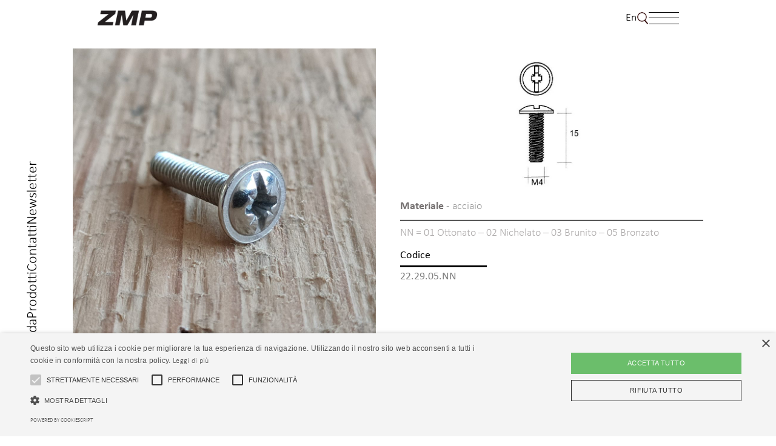

--- FILE ---
content_type: text/html; charset=UTF-8
request_url: https://zmp.it/articoli_tecnici/giunzioni/art-366-2/
body_size: 10057
content:
<!doctype html>
<html lang="it-IT">

<head>
	<meta charset="UTF-8">
	<meta name="viewport" content="width=device-width, initial-scale=1">
	<link rel="profile" href="https://gmpg.org/xfn/11">

	<title>ART. 366 &#8211; zmp</title>
<meta name='robots' content='max-image-preview:large' />
<link rel="alternate" href="https://zmp.it/articoli_tecnici/giunzioni/art-366-2" hreflang="it" />
<link rel="alternate" href="https://zmp.it/en/technical_articles/connecting-fittings/art-366-2" hreflang="en" />
<link rel="alternate" type="application/rss+xml" title="zmp &raquo; Feed" href="https://zmp.it/feed/" />
<link rel="alternate" type="application/rss+xml" title="zmp &raquo; Feed dei commenti" href="https://zmp.it/comments/feed/" />
<link rel="alternate" title="oEmbed (JSON)" type="application/json+oembed" href="https://zmp.it/wp-json/oembed/1.0/embed?url=https%3A%2F%2Fzmp.it%2Farticoli_tecnici%2Fgiunzioni%2Fart-366-2" />
<link rel="alternate" title="oEmbed (XML)" type="text/xml+oembed" href="https://zmp.it/wp-json/oembed/1.0/embed?url=https%3A%2F%2Fzmp.it%2Farticoli_tecnici%2Fgiunzioni%2Fart-366-2&#038;format=xml" />
<style id='wp-img-auto-sizes-contain-inline-css'>
img:is([sizes=auto i],[sizes^="auto," i]){contain-intrinsic-size:3000px 1500px}
/*# sourceURL=wp-img-auto-sizes-contain-inline-css */
</style>
<style id='wp-emoji-styles-inline-css'>

	img.wp-smiley, img.emoji {
		display: inline !important;
		border: none !important;
		box-shadow: none !important;
		height: 1em !important;
		width: 1em !important;
		margin: 0 0.07em !important;
		vertical-align: -0.1em !important;
		background: none !important;
		padding: 0 !important;
	}
/*# sourceURL=wp-emoji-styles-inline-css */
</style>
<style id='wp-block-library-inline-css'>
:root{--wp-block-synced-color:#7a00df;--wp-block-synced-color--rgb:122,0,223;--wp-bound-block-color:var(--wp-block-synced-color);--wp-editor-canvas-background:#ddd;--wp-admin-theme-color:#007cba;--wp-admin-theme-color--rgb:0,124,186;--wp-admin-theme-color-darker-10:#006ba1;--wp-admin-theme-color-darker-10--rgb:0,107,160.5;--wp-admin-theme-color-darker-20:#005a87;--wp-admin-theme-color-darker-20--rgb:0,90,135;--wp-admin-border-width-focus:2px}@media (min-resolution:192dpi){:root{--wp-admin-border-width-focus:1.5px}}.wp-element-button{cursor:pointer}:root .has-very-light-gray-background-color{background-color:#eee}:root .has-very-dark-gray-background-color{background-color:#313131}:root .has-very-light-gray-color{color:#eee}:root .has-very-dark-gray-color{color:#313131}:root .has-vivid-green-cyan-to-vivid-cyan-blue-gradient-background{background:linear-gradient(135deg,#00d084,#0693e3)}:root .has-purple-crush-gradient-background{background:linear-gradient(135deg,#34e2e4,#4721fb 50%,#ab1dfe)}:root .has-hazy-dawn-gradient-background{background:linear-gradient(135deg,#faaca8,#dad0ec)}:root .has-subdued-olive-gradient-background{background:linear-gradient(135deg,#fafae1,#67a671)}:root .has-atomic-cream-gradient-background{background:linear-gradient(135deg,#fdd79a,#004a59)}:root .has-nightshade-gradient-background{background:linear-gradient(135deg,#330968,#31cdcf)}:root .has-midnight-gradient-background{background:linear-gradient(135deg,#020381,#2874fc)}:root{--wp--preset--font-size--normal:16px;--wp--preset--font-size--huge:42px}.has-regular-font-size{font-size:1em}.has-larger-font-size{font-size:2.625em}.has-normal-font-size{font-size:var(--wp--preset--font-size--normal)}.has-huge-font-size{font-size:var(--wp--preset--font-size--huge)}.has-text-align-center{text-align:center}.has-text-align-left{text-align:left}.has-text-align-right{text-align:right}.has-fit-text{white-space:nowrap!important}#end-resizable-editor-section{display:none}.aligncenter{clear:both}.items-justified-left{justify-content:flex-start}.items-justified-center{justify-content:center}.items-justified-right{justify-content:flex-end}.items-justified-space-between{justify-content:space-between}.screen-reader-text{border:0;clip-path:inset(50%);height:1px;margin:-1px;overflow:hidden;padding:0;position:absolute;width:1px;word-wrap:normal!important}.screen-reader-text:focus{background-color:#ddd;clip-path:none;color:#444;display:block;font-size:1em;height:auto;left:5px;line-height:normal;padding:15px 23px 14px;text-decoration:none;top:5px;width:auto;z-index:100000}html :where(.has-border-color){border-style:solid}html :where([style*=border-top-color]){border-top-style:solid}html :where([style*=border-right-color]){border-right-style:solid}html :where([style*=border-bottom-color]){border-bottom-style:solid}html :where([style*=border-left-color]){border-left-style:solid}html :where([style*=border-width]){border-style:solid}html :where([style*=border-top-width]){border-top-style:solid}html :where([style*=border-right-width]){border-right-style:solid}html :where([style*=border-bottom-width]){border-bottom-style:solid}html :where([style*=border-left-width]){border-left-style:solid}html :where(img[class*=wp-image-]){height:auto;max-width:100%}:where(figure){margin:0 0 1em}html :where(.is-position-sticky){--wp-admin--admin-bar--position-offset:var(--wp-admin--admin-bar--height,0px)}@media screen and (max-width:600px){html :where(.is-position-sticky){--wp-admin--admin-bar--position-offset:0px}}

/*# sourceURL=wp-block-library-inline-css */
</style><style id='wp-block-heading-inline-css'>
h1:where(.wp-block-heading).has-background,h2:where(.wp-block-heading).has-background,h3:where(.wp-block-heading).has-background,h4:where(.wp-block-heading).has-background,h5:where(.wp-block-heading).has-background,h6:where(.wp-block-heading).has-background{padding:1.25em 2.375em}h1.has-text-align-left[style*=writing-mode]:where([style*=vertical-lr]),h1.has-text-align-right[style*=writing-mode]:where([style*=vertical-rl]),h2.has-text-align-left[style*=writing-mode]:where([style*=vertical-lr]),h2.has-text-align-right[style*=writing-mode]:where([style*=vertical-rl]),h3.has-text-align-left[style*=writing-mode]:where([style*=vertical-lr]),h3.has-text-align-right[style*=writing-mode]:where([style*=vertical-rl]),h4.has-text-align-left[style*=writing-mode]:where([style*=vertical-lr]),h4.has-text-align-right[style*=writing-mode]:where([style*=vertical-rl]),h5.has-text-align-left[style*=writing-mode]:where([style*=vertical-lr]),h5.has-text-align-right[style*=writing-mode]:where([style*=vertical-rl]),h6.has-text-align-left[style*=writing-mode]:where([style*=vertical-lr]),h6.has-text-align-right[style*=writing-mode]:where([style*=vertical-rl]){rotate:180deg}
/*# sourceURL=https://zmp.it/wp-includes/blocks/heading/style.min.css */
</style>
<style id='wp-block-columns-inline-css'>
.wp-block-columns{box-sizing:border-box;display:flex;flex-wrap:wrap!important}@media (min-width:782px){.wp-block-columns{flex-wrap:nowrap!important}}.wp-block-columns{align-items:normal!important}.wp-block-columns.are-vertically-aligned-top{align-items:flex-start}.wp-block-columns.are-vertically-aligned-center{align-items:center}.wp-block-columns.are-vertically-aligned-bottom{align-items:flex-end}@media (max-width:781px){.wp-block-columns:not(.is-not-stacked-on-mobile)>.wp-block-column{flex-basis:100%!important}}@media (min-width:782px){.wp-block-columns:not(.is-not-stacked-on-mobile)>.wp-block-column{flex-basis:0;flex-grow:1}.wp-block-columns:not(.is-not-stacked-on-mobile)>.wp-block-column[style*=flex-basis]{flex-grow:0}}.wp-block-columns.is-not-stacked-on-mobile{flex-wrap:nowrap!important}.wp-block-columns.is-not-stacked-on-mobile>.wp-block-column{flex-basis:0;flex-grow:1}.wp-block-columns.is-not-stacked-on-mobile>.wp-block-column[style*=flex-basis]{flex-grow:0}:where(.wp-block-columns){margin-bottom:1.75em}:where(.wp-block-columns.has-background){padding:1.25em 2.375em}.wp-block-column{flex-grow:1;min-width:0;overflow-wrap:break-word;word-break:break-word}.wp-block-column.is-vertically-aligned-top{align-self:flex-start}.wp-block-column.is-vertically-aligned-center{align-self:center}.wp-block-column.is-vertically-aligned-bottom{align-self:flex-end}.wp-block-column.is-vertically-aligned-stretch{align-self:stretch}.wp-block-column.is-vertically-aligned-bottom,.wp-block-column.is-vertically-aligned-center,.wp-block-column.is-vertically-aligned-top{width:100%}
/*# sourceURL=https://zmp.it/wp-includes/blocks/columns/style.min.css */
</style>
<style id='wp-block-paragraph-inline-css'>
.is-small-text{font-size:.875em}.is-regular-text{font-size:1em}.is-large-text{font-size:2.25em}.is-larger-text{font-size:3em}.has-drop-cap:not(:focus):first-letter{float:left;font-size:8.4em;font-style:normal;font-weight:100;line-height:.68;margin:.05em .1em 0 0;text-transform:uppercase}body.rtl .has-drop-cap:not(:focus):first-letter{float:none;margin-left:.1em}p.has-drop-cap.has-background{overflow:hidden}:root :where(p.has-background){padding:1.25em 2.375em}:where(p.has-text-color:not(.has-link-color)) a{color:inherit}p.has-text-align-left[style*="writing-mode:vertical-lr"],p.has-text-align-right[style*="writing-mode:vertical-rl"]{rotate:180deg}
/*# sourceURL=https://zmp.it/wp-includes/blocks/paragraph/style.min.css */
</style>
<style id='global-styles-inline-css'>
:root{--wp--preset--aspect-ratio--square: 1;--wp--preset--aspect-ratio--4-3: 4/3;--wp--preset--aspect-ratio--3-4: 3/4;--wp--preset--aspect-ratio--3-2: 3/2;--wp--preset--aspect-ratio--2-3: 2/3;--wp--preset--aspect-ratio--16-9: 16/9;--wp--preset--aspect-ratio--9-16: 9/16;--wp--preset--color--black: #000000;--wp--preset--color--cyan-bluish-gray: #abb8c3;--wp--preset--color--white: #ffffff;--wp--preset--color--pale-pink: #f78da7;--wp--preset--color--vivid-red: #cf2e2e;--wp--preset--color--luminous-vivid-orange: #ff6900;--wp--preset--color--luminous-vivid-amber: #fcb900;--wp--preset--color--light-green-cyan: #7bdcb5;--wp--preset--color--vivid-green-cyan: #00d084;--wp--preset--color--pale-cyan-blue: #8ed1fc;--wp--preset--color--vivid-cyan-blue: #0693e3;--wp--preset--color--vivid-purple: #9b51e0;--wp--preset--gradient--vivid-cyan-blue-to-vivid-purple: linear-gradient(135deg,rgb(6,147,227) 0%,rgb(155,81,224) 100%);--wp--preset--gradient--light-green-cyan-to-vivid-green-cyan: linear-gradient(135deg,rgb(122,220,180) 0%,rgb(0,208,130) 100%);--wp--preset--gradient--luminous-vivid-amber-to-luminous-vivid-orange: linear-gradient(135deg,rgb(252,185,0) 0%,rgb(255,105,0) 100%);--wp--preset--gradient--luminous-vivid-orange-to-vivid-red: linear-gradient(135deg,rgb(255,105,0) 0%,rgb(207,46,46) 100%);--wp--preset--gradient--very-light-gray-to-cyan-bluish-gray: linear-gradient(135deg,rgb(238,238,238) 0%,rgb(169,184,195) 100%);--wp--preset--gradient--cool-to-warm-spectrum: linear-gradient(135deg,rgb(74,234,220) 0%,rgb(151,120,209) 20%,rgb(207,42,186) 40%,rgb(238,44,130) 60%,rgb(251,105,98) 80%,rgb(254,248,76) 100%);--wp--preset--gradient--blush-light-purple: linear-gradient(135deg,rgb(255,206,236) 0%,rgb(152,150,240) 100%);--wp--preset--gradient--blush-bordeaux: linear-gradient(135deg,rgb(254,205,165) 0%,rgb(254,45,45) 50%,rgb(107,0,62) 100%);--wp--preset--gradient--luminous-dusk: linear-gradient(135deg,rgb(255,203,112) 0%,rgb(199,81,192) 50%,rgb(65,88,208) 100%);--wp--preset--gradient--pale-ocean: linear-gradient(135deg,rgb(255,245,203) 0%,rgb(182,227,212) 50%,rgb(51,167,181) 100%);--wp--preset--gradient--electric-grass: linear-gradient(135deg,rgb(202,248,128) 0%,rgb(113,206,126) 100%);--wp--preset--gradient--midnight: linear-gradient(135deg,rgb(2,3,129) 0%,rgb(40,116,252) 100%);--wp--preset--font-size--small: 13px;--wp--preset--font-size--medium: 20px;--wp--preset--font-size--large: 36px;--wp--preset--font-size--x-large: 42px;--wp--preset--spacing--20: 0.44rem;--wp--preset--spacing--30: 0.67rem;--wp--preset--spacing--40: 1rem;--wp--preset--spacing--50: 1.5rem;--wp--preset--spacing--60: 2.25rem;--wp--preset--spacing--70: 3.38rem;--wp--preset--spacing--80: 5.06rem;--wp--preset--shadow--natural: 6px 6px 9px rgba(0, 0, 0, 0.2);--wp--preset--shadow--deep: 12px 12px 50px rgba(0, 0, 0, 0.4);--wp--preset--shadow--sharp: 6px 6px 0px rgba(0, 0, 0, 0.2);--wp--preset--shadow--outlined: 6px 6px 0px -3px rgb(255, 255, 255), 6px 6px rgb(0, 0, 0);--wp--preset--shadow--crisp: 6px 6px 0px rgb(0, 0, 0);}:where(.is-layout-flex){gap: 0.5em;}:where(.is-layout-grid){gap: 0.5em;}body .is-layout-flex{display: flex;}.is-layout-flex{flex-wrap: wrap;align-items: center;}.is-layout-flex > :is(*, div){margin: 0;}body .is-layout-grid{display: grid;}.is-layout-grid > :is(*, div){margin: 0;}:where(.wp-block-columns.is-layout-flex){gap: 2em;}:where(.wp-block-columns.is-layout-grid){gap: 2em;}:where(.wp-block-post-template.is-layout-flex){gap: 1.25em;}:where(.wp-block-post-template.is-layout-grid){gap: 1.25em;}.has-black-color{color: var(--wp--preset--color--black) !important;}.has-cyan-bluish-gray-color{color: var(--wp--preset--color--cyan-bluish-gray) !important;}.has-white-color{color: var(--wp--preset--color--white) !important;}.has-pale-pink-color{color: var(--wp--preset--color--pale-pink) !important;}.has-vivid-red-color{color: var(--wp--preset--color--vivid-red) !important;}.has-luminous-vivid-orange-color{color: var(--wp--preset--color--luminous-vivid-orange) !important;}.has-luminous-vivid-amber-color{color: var(--wp--preset--color--luminous-vivid-amber) !important;}.has-light-green-cyan-color{color: var(--wp--preset--color--light-green-cyan) !important;}.has-vivid-green-cyan-color{color: var(--wp--preset--color--vivid-green-cyan) !important;}.has-pale-cyan-blue-color{color: var(--wp--preset--color--pale-cyan-blue) !important;}.has-vivid-cyan-blue-color{color: var(--wp--preset--color--vivid-cyan-blue) !important;}.has-vivid-purple-color{color: var(--wp--preset--color--vivid-purple) !important;}.has-black-background-color{background-color: var(--wp--preset--color--black) !important;}.has-cyan-bluish-gray-background-color{background-color: var(--wp--preset--color--cyan-bluish-gray) !important;}.has-white-background-color{background-color: var(--wp--preset--color--white) !important;}.has-pale-pink-background-color{background-color: var(--wp--preset--color--pale-pink) !important;}.has-vivid-red-background-color{background-color: var(--wp--preset--color--vivid-red) !important;}.has-luminous-vivid-orange-background-color{background-color: var(--wp--preset--color--luminous-vivid-orange) !important;}.has-luminous-vivid-amber-background-color{background-color: var(--wp--preset--color--luminous-vivid-amber) !important;}.has-light-green-cyan-background-color{background-color: var(--wp--preset--color--light-green-cyan) !important;}.has-vivid-green-cyan-background-color{background-color: var(--wp--preset--color--vivid-green-cyan) !important;}.has-pale-cyan-blue-background-color{background-color: var(--wp--preset--color--pale-cyan-blue) !important;}.has-vivid-cyan-blue-background-color{background-color: var(--wp--preset--color--vivid-cyan-blue) !important;}.has-vivid-purple-background-color{background-color: var(--wp--preset--color--vivid-purple) !important;}.has-black-border-color{border-color: var(--wp--preset--color--black) !important;}.has-cyan-bluish-gray-border-color{border-color: var(--wp--preset--color--cyan-bluish-gray) !important;}.has-white-border-color{border-color: var(--wp--preset--color--white) !important;}.has-pale-pink-border-color{border-color: var(--wp--preset--color--pale-pink) !important;}.has-vivid-red-border-color{border-color: var(--wp--preset--color--vivid-red) !important;}.has-luminous-vivid-orange-border-color{border-color: var(--wp--preset--color--luminous-vivid-orange) !important;}.has-luminous-vivid-amber-border-color{border-color: var(--wp--preset--color--luminous-vivid-amber) !important;}.has-light-green-cyan-border-color{border-color: var(--wp--preset--color--light-green-cyan) !important;}.has-vivid-green-cyan-border-color{border-color: var(--wp--preset--color--vivid-green-cyan) !important;}.has-pale-cyan-blue-border-color{border-color: var(--wp--preset--color--pale-cyan-blue) !important;}.has-vivid-cyan-blue-border-color{border-color: var(--wp--preset--color--vivid-cyan-blue) !important;}.has-vivid-purple-border-color{border-color: var(--wp--preset--color--vivid-purple) !important;}.has-vivid-cyan-blue-to-vivid-purple-gradient-background{background: var(--wp--preset--gradient--vivid-cyan-blue-to-vivid-purple) !important;}.has-light-green-cyan-to-vivid-green-cyan-gradient-background{background: var(--wp--preset--gradient--light-green-cyan-to-vivid-green-cyan) !important;}.has-luminous-vivid-amber-to-luminous-vivid-orange-gradient-background{background: var(--wp--preset--gradient--luminous-vivid-amber-to-luminous-vivid-orange) !important;}.has-luminous-vivid-orange-to-vivid-red-gradient-background{background: var(--wp--preset--gradient--luminous-vivid-orange-to-vivid-red) !important;}.has-very-light-gray-to-cyan-bluish-gray-gradient-background{background: var(--wp--preset--gradient--very-light-gray-to-cyan-bluish-gray) !important;}.has-cool-to-warm-spectrum-gradient-background{background: var(--wp--preset--gradient--cool-to-warm-spectrum) !important;}.has-blush-light-purple-gradient-background{background: var(--wp--preset--gradient--blush-light-purple) !important;}.has-blush-bordeaux-gradient-background{background: var(--wp--preset--gradient--blush-bordeaux) !important;}.has-luminous-dusk-gradient-background{background: var(--wp--preset--gradient--luminous-dusk) !important;}.has-pale-ocean-gradient-background{background: var(--wp--preset--gradient--pale-ocean) !important;}.has-electric-grass-gradient-background{background: var(--wp--preset--gradient--electric-grass) !important;}.has-midnight-gradient-background{background: var(--wp--preset--gradient--midnight) !important;}.has-small-font-size{font-size: var(--wp--preset--font-size--small) !important;}.has-medium-font-size{font-size: var(--wp--preset--font-size--medium) !important;}.has-large-font-size{font-size: var(--wp--preset--font-size--large) !important;}.has-x-large-font-size{font-size: var(--wp--preset--font-size--x-large) !important;}
:where(.wp-block-columns.is-layout-flex){gap: 2em;}:where(.wp-block-columns.is-layout-grid){gap: 2em;}
/*# sourceURL=global-styles-inline-css */
</style>
<style id='core-block-supports-inline-css'>
.wp-container-core-columns-is-layout-9d6595d7{flex-wrap:nowrap;}
/*# sourceURL=core-block-supports-inline-css */
</style>

<style id='classic-theme-styles-inline-css'>
/*! This file is auto-generated */
.wp-block-button__link{color:#fff;background-color:#32373c;border-radius:9999px;box-shadow:none;text-decoration:none;padding:calc(.667em + 2px) calc(1.333em + 2px);font-size:1.125em}.wp-block-file__button{background:#32373c;color:#fff;text-decoration:none}
/*# sourceURL=/wp-includes/css/classic-themes.min.css */
</style>
<link rel='stylesheet' id='contact-form-7-css' href='https://zmp.it/wp-content/plugins/contact-form-7/includes/css/styles.css?ver=5.8.6' media='all' />
<link rel='stylesheet' id='zmp-style-css' href='https://zmp.it/wp-content/themes/zmp/style.css?ver=1.0.0' media='all' />
<script src="https://zmp.it/wp-includes/js/jquery/jquery.min.js?ver=3.7.1" id="jquery-core-js"></script>
<script src="https://zmp.it/wp-includes/js/jquery/jquery-migrate.min.js?ver=3.4.1" id="jquery-migrate-js"></script>
<link rel="https://api.w.org/" href="https://zmp.it/wp-json/" /><link rel="EditURI" type="application/rsd+xml" title="RSD" href="https://zmp.it/xmlrpc.php?rsd" />
<meta name="generator" content="WordPress 6.9" />
<link rel="canonical" href="https://zmp.it/articoli_tecnici/giunzioni/art-366-2" />
<link rel='shortlink' href='https://zmp.it/?p=355' />
		<style type="text/css">
					.site-title,
			.site-description {
				position: absolute;
				clip: rect(1px, 1px, 1px, 1px);
				}
					</style>
		<link rel="icon" href="https://zmp.it/wp-content/uploads/2023/09/cropped-favicon-32x32.png" sizes="32x32" />
<link rel="icon" href="https://zmp.it/wp-content/uploads/2023/09/cropped-favicon-192x192.png" sizes="192x192" />
<link rel="apple-touch-icon" href="https://zmp.it/wp-content/uploads/2023/09/cropped-favicon-180x180.png" />
<meta name="msapplication-TileImage" content="https://zmp.it/wp-content/uploads/2023/09/cropped-favicon-270x270.png" />
	<script src="https://cdn.jsdelivr.net/npm/popper.js@1.12.9/dist/umd/popper.min.js" integrity="sha384-ApNbgh9B+Y1QKtv3Rn7W3mgPxhU9K/ScQsAP7hUibX39j7fakFPskvXusvfa0b4Q" crossorigin="anonymous"></script>
	<script src="https://cdn.jsdelivr.net/npm/bootstrap@4.0.0/dist/js/bootstrap.min.js" integrity="sha384-JZR6Spejh4U02d8jOt6vLEHfe/JQGiRRSQQxSfFWpi1MquVdAyjUar5+76PVCmYl" crossorigin="anonymous"></script>
</head>

<body class="wp-singular articoli_tecnici-template-default single single-articoli_tecnici postid-355 wp-theme-zmp">
		<div class="side-header">
		<div class="menu-head-container"><ul id="primary-menu" class="menu"><li id="menu-item-18" class="menu-item menu-item-type-custom menu-item-object-custom menu-item-home menu-item-18"><a href="https://zmp.it">Home</a></li>
<li id="menu-item-19" class="menu-item menu-item-type-post_type menu-item-object-page menu-item-19"><a href="https://zmp.it/azienda/">Azienda</a></li>
<li id="menu-item-49" class="menu-item menu-item-type-custom menu-item-object-custom menu-item-has-children menu-item-49"><a>Prodotti</a>
<ul class="sub-menu">
	<li id="menu-item-292" class="menu-item menu-item-type-post_type_archive menu-item-object-maniglie_accessori menu-item-has-children menu-item-292"><a href="https://zmp.it/maniglie_accessori/">Maniglie e accessori per mobili</a>
	<ul class="sub-menu">
		<li id="menu-item-1251" class="menu-item menu-item-type-taxonomy menu-item-object-cat_maniglie_accessori menu-item-1251"><a href="https://zmp.it/maniglie_accessori/piedini/">Piedini per mobili</a></li>
		<li id="menu-item-1252" class="menu-item menu-item-type-taxonomy menu-item-object-cat_maniglie_accessori menu-item-1252"><a href="https://zmp.it/maniglie_accessori/moderno-modulari/">Maniglie Moderno | Modulari</a></li>
		<li id="menu-item-1253" class="menu-item menu-item-type-taxonomy menu-item-object-cat_maniglie_accessori menu-item-1253"><a href="https://zmp.it/maniglie_accessori/moderno-bordo-anta/">Maniglie Moderno | Bordo anta</a></li>
		<li id="menu-item-1254" class="menu-item menu-item-type-taxonomy menu-item-object-cat_maniglie_accessori menu-item-1254"><a href="https://zmp.it/maniglie_accessori/moderno-essential/">Maniglie Moderno | Essential</a></li>
		<li id="menu-item-1248" class="menu-item menu-item-type-taxonomy menu-item-object-cat_maniglie_accessori menu-item-1248"><a href="https://zmp.it/maniglie_accessori/moderno-pomoli/">Maniglie Moderno | Pomoli</a></li>
		<li id="menu-item-1249" class="menu-item menu-item-type-taxonomy menu-item-object-cat_maniglie_accessori menu-item-1249"><a href="https://zmp.it/maniglie_accessori/classico-maniglie/">Maniglie Classico</a></li>
		<li id="menu-item-1250" class="menu-item menu-item-type-taxonomy menu-item-object-cat_maniglie_accessori menu-item-1250"><a href="https://zmp.it/maniglie_accessori/classico-pomoli/">Pomoli Classico</a></li>
	</ul>
</li>
	<li id="menu-item-91" class="menu-item menu-item-type-post_type_archive menu-item-object-articoli_tecnici menu-item-has-children menu-item-91"><a href="https://zmp.it/articoli_tecnici/">Articoli tecnici per mobili</a>
	<ul class="sub-menu">
		<li id="menu-item-1279" class="menu-item menu-item-type-taxonomy menu-item-object-cat_articoli_tecnici menu-item-1279"><a href="https://zmp.it/articoli_tecnici/borchie/">Borchie</a></li>
		<li id="menu-item-1283" class="menu-item menu-item-type-taxonomy menu-item-object-cat_articoli_tecnici menu-item-1283"><a href="https://zmp.it/articoli_tecnici/bulloneria-fasteners/">Bulloneria &#8211; fasteners</a></li>
		<li id="menu-item-1273" class="menu-item menu-item-type-taxonomy menu-item-object-cat_articoli_tecnici menu-item-1273"><a href="https://zmp.it/articoli_tecnici/bussole/">Bussole</a></li>
		<li id="menu-item-1278" class="menu-item menu-item-type-taxonomy menu-item-object-cat_articoli_tecnici menu-item-1278"><a href="https://zmp.it/articoli_tecnici/cerniere-cricchetti-magneti/">Cerniere &#8211; cricchetti &#8211; magneti</a></li>
		<li id="menu-item-1274" class="menu-item menu-item-type-taxonomy menu-item-object-cat_articoli_tecnici menu-item-1274"><a href="https://zmp.it/articoli_tecnici/copriforo-piastre-girevoli/">Copriforo &#8211; piastre girevoli</a></li>
		<li id="menu-item-1282" class="menu-item menu-item-type-taxonomy menu-item-object-cat_articoli_tecnici menu-item-1282"><a href="https://zmp.it/articoli_tecnici/copritesta-puntali/">Copritesta &#8211; puntali</a></li>
		<li id="menu-item-1276" class="menu-item menu-item-type-taxonomy menu-item-object-cat_articoli_tecnici menu-item-1276"><a href="https://zmp.it/articoli_tecnici/fermaporte-tubi-reggitubi/">Fermaporte &#8211; tubi &#8211; reggitubi</a></li>
		<li id="menu-item-1270" class="menu-item menu-item-type-taxonomy menu-item-object-cat_articoli_tecnici menu-item-1270"><a href="https://zmp.it/articoli_tecnici/giunzioni/">Giunzioni</a></li>
		<li id="menu-item-1275" class="menu-item menu-item-type-taxonomy menu-item-object-cat_articoli_tecnici menu-item-1275"><a href="https://zmp.it/articoli_tecnici/paracolpi/">Paracolpi</a></li>
		<li id="menu-item-1271" class="menu-item menu-item-type-taxonomy menu-item-object-cat_articoli_tecnici menu-item-1271"><a href="https://zmp.it/articoli_tecnici/piastrine-attaccaglie/">Piastrine &#8211; attaccaglie</a></li>
		<li id="menu-item-1280" class="menu-item menu-item-type-taxonomy menu-item-object-cat_articoli_tecnici menu-item-1280"><a href="https://zmp.it/articoli_tecnici/piedini/">Piedini</a></li>
		<li id="menu-item-1281" class="menu-item menu-item-type-taxonomy menu-item-object-cat_articoli_tecnici menu-item-1281"><a href="https://zmp.it/articoli_tecnici/piedini-di-rialzo/">Piedini di rialzo</a></li>
		<li id="menu-item-1272" class="menu-item menu-item-type-taxonomy menu-item-object-cat_articoli_tecnici menu-item-1272"><a href="https://zmp.it/articoli_tecnici/reggipiani-reggicristalli/">Reggipiani &#8211; reggicristalli</a></li>
		<li id="menu-item-1277" class="menu-item menu-item-type-taxonomy menu-item-object-cat_articoli_tecnici menu-item-1277"><a href="https://zmp.it/articoli_tecnici/tasselli-reggimensole/">Tasselli &#8211; reggimensole</a></li>
		<li id="menu-item-1269" class="menu-item menu-item-type-taxonomy menu-item-object-cat_articoli_tecnici menu-item-1269"><a href="https://zmp.it/articoli_tecnici/viteria/">Viteria</a></li>
	</ul>
</li>
</ul>
</li>
<li id="menu-item-21" class="menu-item menu-item-type-post_type menu-item-object-page menu-item-21"><a href="https://zmp.it/contatti/">Contatti</a></li>
<li id="menu-item-22" class="menu-item menu-item-type-post_type menu-item-object-page menu-item-22"><a href="https://zmp.it/newsletter/">Newsletter</a></li>
</ul></div>	</div>
	<div id="page" class="site">
		<a class="skip-link screen-reader-text" href="#primary">Skip to content</a>

		<header id="masthead" class="site-header top-header">
			<div class="site-branding">
									<a href="https://zmp.it"><img src="https://zmp.it/wp-content/uploads/2023/09/ZMP-1.png" alt="ZMP logo" /></a>
							</div><!-- .site-branding -->
			<div class="d-flex">
				<div>
											<a href="/en" ><p>En</p></a>
									</div>
				<div class="magglass"></div>
				<div class="dropdown">
					<div class="search">
						<div class="search-input">
							<input type="text" id="searchKey" name="key" value="" placeholder="Cerca...">
						</div>
						<div class="search-results">
						</div>
					</div>
				</div>
				<button class="menu-ham">
					<span class="line line1"></span>
					<span class="line line2"></span>
					<span class="line line3"></span>
				</button>
			</div><!-- #site-navigation -->
		</header><!-- #masthead -->
<main id="primary" class="site-main prod-detail not-home">
	<div class="d-flex flex-column flex-md-row prod-detail-main">
		<div class="col-12 col-md-6">
			<img src="https://zmp.it/wp-content/uploads/2023/05/366m4-1024x1024.jpg" style="max-width: 500px; width: 100%" /><br/><br/>
			<h1 class="titolo_articolo_tecnico">ART. 366 <span>Vite tbl combi per giunzione</span></h1>
			
		</div>
		<div class="col-12 col-md-6">
			<img class="tech-img" src="https://zmp.it/wp-content/uploads/2023/05/366-1.jpg"  style="max-width: 300px; "/>
							<div class="materiale_prod_tecnico" style="margin-left: 20px;"><strong>Materiale </strong> - acciaio</div>
						<hr class="wp-block-separator has-text-color has-alpha-channel-opacity has-background is-style-default" style="background-color:#000;color:#000; margin-left: 20px;">
			<div style="margin-left: 20px;">    <div class="table-caption"><p>NN = 01 Ottonato &#8211; 02 Nichelato &#8211; 03 Brunito &#8211; 05 Bronzato</p>
</div>
<table>
            <thead>
            <tr>
                                    <th>Codice                    </th>
                            </tr>
        </thead>
        <tbody>
                    <tr>
                                    <td>22.29.05.NN</td>
                            </tr>
            </tbody>
</table></div>
		</div>
	</div>
	<hr class="wp-block-separator has-text-color has-alpha-channel-opacity has-background is-style-default" style="background-color:#d9d9d9;color:#d9d9d9">
	<div class="prod-detail-form">
					
<div class="wpcf7 no-js" id="wpcf7-f95-o1" lang="it-IT" dir="ltr">
<div class="screen-reader-response"><p role="status" aria-live="polite" aria-atomic="true"></p> <ul></ul></div>
<form action="/articoli_tecnici/giunzioni/art-366-2/#wpcf7-f95-o1" method="post" class="wpcf7-form init" aria-label="Modulo di contatto" novalidate="novalidate" data-status="init">
<div style="display: none;">
<input type="hidden" name="_wpcf7" value="95" />
<input type="hidden" name="_wpcf7_version" value="5.8.6" />
<input type="hidden" name="_wpcf7_locale" value="it_IT" />
<input type="hidden" name="_wpcf7_unit_tag" value="wpcf7-f95-o1" />
<input type="hidden" name="_wpcf7_container_post" value="0" />
<input type="hidden" name="_wpcf7_posted_data_hash" value="" />
<input type="hidden" name="_wpcf7_recaptcha_response" value="" />
</div>
<div class="text-center form-title">
<h3>Richiedi informazioni</h3>
<h4>Compila il form, il Nostro Staff ti contatterà prima possibile.</h4>
</div>
<div class="input-row"><span class="wpcf7-form-control-wrap" data-name="name-det"><input size="40" class="wpcf7-form-control wpcf7-text wpcf7-validates-as-required" autocomplete="name" aria-required="true" aria-invalid="false" placeholder="Nome*" value="" type="text" name="name-det" /></span>
<span class="wpcf7-form-control-wrap" data-name="surname-det"><input size="40" class="wpcf7-form-control wpcf7-text wpcf7-validates-as-required" autocomplete="surname" aria-required="true" aria-invalid="false" placeholder="Cognome*" value="" type="text" name="surname-det" /></span></div>
<div class="input-row"><span class="wpcf7-form-control-wrap" data-name="email-det"><input size="40" class="wpcf7-form-control wpcf7-email wpcf7-validates-as-required wpcf7-text wpcf7-validates-as-email" autocomplete="email" aria-required="true" aria-invalid="false" placeholder="Email*" value="" type="email" name="email-det" /></span>
<span class="wpcf7-form-control-wrap" data-name="tel-det"><input size="40" class="wpcf7-form-control wpcf7-tel wpcf7-validates-as-required wpcf7-text wpcf7-validates-as-tel" autocomplete="tel" aria-required="true" aria-invalid="false" placeholder="Telefono*" value="" type="tel" name="tel-det" /></span></div>
<div class="tarea-row"><span class="wpcf7-form-control-wrap" data-name="message"><textarea cols="40" rows="10" class="wpcf7-form-control wpcf7-textarea wpcf7-validates-as-required" aria-required="true" aria-invalid="false" placeholder="Richiesta*" name="message"></textarea></span></div>
<div class="text-md-center"><span class="wpcf7-form-control-wrap" data-name="acceptance"><span class="wpcf7-form-control wpcf7-acceptance"><span class="wpcf7-list-item"><label><input type="checkbox" name="acceptance" value="1" aria-invalid="false" /><span class="wpcf7-list-item-label">Dopo aver preso visione della presente <a href="https://zmp.it/privacy-policy/">informativa sulla privacy</a> acconsento al trattamento dei dati personali comunicati.</span></label></span></span></span></div>
<div class="text-md-center"><input class="wpcf7-form-control wpcf7-submit has-spinner" type="submit" value="Invia richiesta" /></div><div class="wpcf7-response-output" aria-hidden="true"></div>
</form>
</div>
			</div>
	<h2 class="related-title">ARTICOLI CORRELATI</h2>
	<div class="d-flex flex-wrap flex-row prod-detail-related">
					<div class="prod-card">
				<a href="https://zmp.it/articoli_tecnici/giunzioni/art-371"><div class="bg-img" style="background-image: url(https://zmp.it/wp-content/uploads/2023/09/371-1-1024x1024.jpg); background-size: cover; padding-top: 100%;"></div></a>
				<div class="arrow-block d-flex">
					<div class="arrow"></div>
					<div class="text">
						<h3>
							<a href="https://zmp.it/articoli_tecnici/giunzioni/art-371">
								ART. 371 -
								Chiave per fermatops							</a>
						</h3>
					</div>
				</div>
			</div>
					<div class="prod-card">
				<a href="https://zmp.it/articoli_tecnici/bulloneria-fasteners/art-311"><div class="bg-img" style="background-image: url(https://zmp.it/wp-content/uploads/2023/05/311-1-1024x1024.jpg); background-size: cover; padding-top: 100%;"></div></a>
				<div class="arrow-block d-flex">
					<div class="arrow"></div>
					<div class="text">
						<h3>
							<a href="https://zmp.it/articoli_tecnici/bulloneria-fasteners/art-311">
								ART. 311 -
								Spina legno							</a>
						</h3>
					</div>
				</div>
			</div>
					<div class="prod-card">
				<a href="https://zmp.it/articoli_tecnici/bulloneria-fasteners/art-416"><div class="bg-img" style="background-image: url(https://zmp.it/wp-content/uploads/2023/05/416-1-1024x1024.jpg); background-size: cover; padding-top: 100%;"></div></a>
				<div class="arrow-block d-flex">
					<div class="arrow"></div>
					<div class="text">
						<h3>
							<a href="https://zmp.it/articoli_tecnici/bulloneria-fasteners/art-416">
								ART. 416 -
								Rondella salvaspecchio							</a>
						</h3>
					</div>
				</div>
			</div>
					<div class="prod-card">
				<a href="https://zmp.it/articoli_tecnici/bulloneria-fasteners/art-143"><div class="bg-img" style="background-image: url(https://zmp.it/wp-content/uploads/2023/05/143-1-1024x1024.jpg); background-size: cover; padding-top: 100%;"></div></a>
				<div class="arrow-block d-flex">
					<div class="arrow"></div>
					<div class="text">
						<h3>
							<a href="https://zmp.it/articoli_tecnici/bulloneria-fasteners/art-143">
								ART. 143 -
								Rondella piana							</a>
						</h3>
					</div>
				</div>
			</div>
			</div>
</main><!-- #main -->


<footer id="colophon" class="site-footer">

	<div class='widget-footer'>
<div class="wp-block-columns is-layout-flex wp-container-core-columns-is-layout-9d6595d7 wp-block-columns-is-layout-flex">
<div class="wp-block-column is-layout-flow wp-block-column-is-layout-flow">
<h4 class="wp-block-heading">Zampieri s.r.l. Società unipersonale</h4>



<p>Via degli Etruschi, 9 z.i.<br>33080 San Quirino (Pn) Italia<br>Tel 0434/918718<br>Fax 0434/918863<br>info@zmp.it<br>www.zmp.it</p>
</div>



<div class="wp-block-column is-layout-flow wp-block-column-is-layout-flow">
<div class="wp-block-contact-form-7-contact-form-selector">
<div class="wpcf7 no-js" id="wpcf7-f73-o2" lang="it-IT" dir="ltr">
<div class="screen-reader-response"><p role="status" aria-live="polite" aria-atomic="true"></p> <ul></ul></div>
<form action="/articoli_tecnici/giunzioni/art-366-2/#wpcf7-f73-o2" method="post" class="wpcf7-form init" aria-label="Modulo di contatto" novalidate="novalidate" data-status="init">
<div style="display: none;">
<input type="hidden" name="_wpcf7" value="73" />
<input type="hidden" name="_wpcf7_version" value="5.8.6" />
<input type="hidden" name="_wpcf7_locale" value="it_IT" />
<input type="hidden" name="_wpcf7_unit_tag" value="wpcf7-f73-o2" />
<input type="hidden" name="_wpcf7_container_post" value="0" />
<input type="hidden" name="_wpcf7_posted_data_hash" value="" />
<input type="hidden" name="_wpcf7_recaptcha_response" value="" />
</div>
<h4>Iscriviti alla newsletter</h4>
<h5>Inserisci indirizzo Email</h5>
<div class="email-row"><span class="wpcf7-form-control-wrap" data-name="email-newsletter"><input size="40" class="wpcf7-form-control wpcf7-email wpcf7-validates-as-required wpcf7-text wpcf7-validates-as-email" aria-required="true" aria-invalid="false" value="" type="email" name="email-newsletter" /></span><input class="wpcf7-form-control wpcf7-submit has-spinner" type="submit" value="Invia" /></div>
<span class="wpcf7-form-control-wrap" data-name="acceptance"><span class="wpcf7-form-control wpcf7-acceptance"><span class="wpcf7-list-item"><label><input type="checkbox" name="acceptance" value="1" aria-invalid="false" /><span class="wpcf7-list-item-label">Dopo aver preso visione della presente <a href="https://zmp.it/privacy-policy/">informativa sulla privacy</a> acconsento al trattamento dei dati personali comunicati.</span></label></span></span></span><div class="wpcf7-response-output" aria-hidden="true"></div>
</form>
</div>
</div>
</div>
</div>
</div><div class='widget-footer'>
<div class="wp-block-columns is-layout-flex wp-container-core-columns-is-layout-9d6595d7 wp-block-columns-is-layout-flex">
<div class="wp-block-column is-layout-flow wp-block-column-is-layout-flow">
<p class="has-text-align-center" style="font-size:14px">© Zampieri s.r.l. Unipersonale C.F. e P.IVA 01399000932 Cap. Soc. € 26.000,00 i.v. Reg. Impr. PN 01399000932 R.E.A. PN-73913 </p>



<p class="has-text-align-center footer_link" style="font-size:14px"><a href="https://zmp.it/note-legali/" data-type="page" data-id="1680">Termini d’uso</a> | <a href="https://zmp.it/privacy-policy/" data-type="page" data-id="1675">Privacy policy</a> | <a href="https://zmp.it/cookie-policy/" data-type="page" data-id="1661">Cookie policy</a></p>
</div>
</div>
</div></footer><!-- #colophon -->
</div><!-- #page -->

<script type="speculationrules">
{"prefetch":[{"source":"document","where":{"and":[{"href_matches":"/*"},{"not":{"href_matches":["/wp-*.php","/wp-admin/*","/wp-content/uploads/*","/wp-content/*","/wp-content/plugins/*","/wp-content/themes/zmp/*","/*\\?(.+)"]}},{"not":{"selector_matches":"a[rel~=\"nofollow\"]"}},{"not":{"selector_matches":".no-prefetch, .no-prefetch a"}}]},"eagerness":"conservative"}]}
</script>
<script src="https://zmp.it/wp-content/plugins/contact-form-7/includes/swv/js/index.js?ver=5.8.6" id="swv-js"></script>
<script id="contact-form-7-js-extra">
var wpcf7 = {"api":{"root":"https://zmp.it/wp-json/","namespace":"contact-form-7/v1"}};
//# sourceURL=contact-form-7-js-extra
</script>
<script src="https://zmp.it/wp-content/plugins/contact-form-7/includes/js/index.js?ver=5.8.6" id="contact-form-7-js"></script>
<script src="https://zmp.it/wp-content/themes/zmp/js/navigation.js?ver=1.0.0" id="zmp-navigation-js"></script>
<script src="https://zmp.it/wp-content/themes/zmp/js/header.js?ver=1.0.0" id="zmp-header-js"></script>
<script id="zmp-search-js-extra">
var search = {"ajax_url":"https://zmp.it/wp-admin/admin-ajax.php"};
//# sourceURL=zmp-search-js-extra
</script>
<script src="https://zmp.it/wp-content/themes/zmp/js/search.js?ver=1.0.0" id="zmp-search-js"></script>
<script src="https://www.google.com/recaptcha/api.js?render=6LepVbwrAAAAAP-MLUzHSplILiVwp6xnkel_Tol5&amp;ver=3.0" id="google-recaptcha-js"></script>
<script src="https://zmp.it/wp-includes/js/dist/vendor/wp-polyfill.min.js?ver=3.15.0" id="wp-polyfill-js"></script>
<script id="wpcf7-recaptcha-js-extra">
var wpcf7_recaptcha = {"sitekey":"6LepVbwrAAAAAP-MLUzHSplILiVwp6xnkel_Tol5","actions":{"homepage":"homepage","contactform":"contactform"}};
//# sourceURL=wpcf7-recaptcha-js-extra
</script>
<script src="https://zmp.it/wp-content/plugins/contact-form-7/modules/recaptcha/index.js?ver=5.8.6" id="wpcf7-recaptcha-js"></script>
<script id="wp-emoji-settings" type="application/json">
{"baseUrl":"https://s.w.org/images/core/emoji/17.0.2/72x72/","ext":".png","svgUrl":"https://s.w.org/images/core/emoji/17.0.2/svg/","svgExt":".svg","source":{"concatemoji":"https://zmp.it/wp-includes/js/wp-emoji-release.min.js?ver=6.9"}}
</script>
<script type="module">
/*! This file is auto-generated */
const a=JSON.parse(document.getElementById("wp-emoji-settings").textContent),o=(window._wpemojiSettings=a,"wpEmojiSettingsSupports"),s=["flag","emoji"];function i(e){try{var t={supportTests:e,timestamp:(new Date).valueOf()};sessionStorage.setItem(o,JSON.stringify(t))}catch(e){}}function c(e,t,n){e.clearRect(0,0,e.canvas.width,e.canvas.height),e.fillText(t,0,0);t=new Uint32Array(e.getImageData(0,0,e.canvas.width,e.canvas.height).data);e.clearRect(0,0,e.canvas.width,e.canvas.height),e.fillText(n,0,0);const a=new Uint32Array(e.getImageData(0,0,e.canvas.width,e.canvas.height).data);return t.every((e,t)=>e===a[t])}function p(e,t){e.clearRect(0,0,e.canvas.width,e.canvas.height),e.fillText(t,0,0);var n=e.getImageData(16,16,1,1);for(let e=0;e<n.data.length;e++)if(0!==n.data[e])return!1;return!0}function u(e,t,n,a){switch(t){case"flag":return n(e,"\ud83c\udff3\ufe0f\u200d\u26a7\ufe0f","\ud83c\udff3\ufe0f\u200b\u26a7\ufe0f")?!1:!n(e,"\ud83c\udde8\ud83c\uddf6","\ud83c\udde8\u200b\ud83c\uddf6")&&!n(e,"\ud83c\udff4\udb40\udc67\udb40\udc62\udb40\udc65\udb40\udc6e\udb40\udc67\udb40\udc7f","\ud83c\udff4\u200b\udb40\udc67\u200b\udb40\udc62\u200b\udb40\udc65\u200b\udb40\udc6e\u200b\udb40\udc67\u200b\udb40\udc7f");case"emoji":return!a(e,"\ud83e\u1fac8")}return!1}function f(e,t,n,a){let r;const o=(r="undefined"!=typeof WorkerGlobalScope&&self instanceof WorkerGlobalScope?new OffscreenCanvas(300,150):document.createElement("canvas")).getContext("2d",{willReadFrequently:!0}),s=(o.textBaseline="top",o.font="600 32px Arial",{});return e.forEach(e=>{s[e]=t(o,e,n,a)}),s}function r(e){var t=document.createElement("script");t.src=e,t.defer=!0,document.head.appendChild(t)}a.supports={everything:!0,everythingExceptFlag:!0},new Promise(t=>{let n=function(){try{var e=JSON.parse(sessionStorage.getItem(o));if("object"==typeof e&&"number"==typeof e.timestamp&&(new Date).valueOf()<e.timestamp+604800&&"object"==typeof e.supportTests)return e.supportTests}catch(e){}return null}();if(!n){if("undefined"!=typeof Worker&&"undefined"!=typeof OffscreenCanvas&&"undefined"!=typeof URL&&URL.createObjectURL&&"undefined"!=typeof Blob)try{var e="postMessage("+f.toString()+"("+[JSON.stringify(s),u.toString(),c.toString(),p.toString()].join(",")+"));",a=new Blob([e],{type:"text/javascript"});const r=new Worker(URL.createObjectURL(a),{name:"wpTestEmojiSupports"});return void(r.onmessage=e=>{i(n=e.data),r.terminate(),t(n)})}catch(e){}i(n=f(s,u,c,p))}t(n)}).then(e=>{for(const n in e)a.supports[n]=e[n],a.supports.everything=a.supports.everything&&a.supports[n],"flag"!==n&&(a.supports.everythingExceptFlag=a.supports.everythingExceptFlag&&a.supports[n]);var t;a.supports.everythingExceptFlag=a.supports.everythingExceptFlag&&!a.supports.flag,a.supports.everything||((t=a.source||{}).concatemoji?r(t.concatemoji):t.wpemoji&&t.twemoji&&(r(t.twemoji),r(t.wpemoji)))});
//# sourceURL=https://zmp.it/wp-includes/js/wp-emoji-loader.min.js
</script>
<script type="text/javascript" charset="UTF-8" src="//cdn.cookie-script.com/s/867e2426e24117555008dc6dfe78bf48.js"></script>
<!-- Google tag (gtag.js) -->
<script async src="https://www.googletagmanager.com/gtag/js?id=G-YYNW3TG8V0"></script>
<script>
  window.dataLayer = window.dataLayer || [];
  function gtag(){dataLayer.push(arguments);}
  gtag('js', new Date());

  gtag('config', 'G-YYNW3TG8V0');
</script>
</body>

</html>

--- FILE ---
content_type: text/html; charset=utf-8
request_url: https://www.google.com/recaptcha/api2/anchor?ar=1&k=6LepVbwrAAAAAP-MLUzHSplILiVwp6xnkel_Tol5&co=aHR0cHM6Ly96bXAuaXQ6NDQz&hl=en&v=PoyoqOPhxBO7pBk68S4YbpHZ&size=invisible&anchor-ms=20000&execute-ms=30000&cb=nlf6g3gufoh9
body_size: 48552
content:
<!DOCTYPE HTML><html dir="ltr" lang="en"><head><meta http-equiv="Content-Type" content="text/html; charset=UTF-8">
<meta http-equiv="X-UA-Compatible" content="IE=edge">
<title>reCAPTCHA</title>
<style type="text/css">
/* cyrillic-ext */
@font-face {
  font-family: 'Roboto';
  font-style: normal;
  font-weight: 400;
  font-stretch: 100%;
  src: url(//fonts.gstatic.com/s/roboto/v48/KFO7CnqEu92Fr1ME7kSn66aGLdTylUAMa3GUBHMdazTgWw.woff2) format('woff2');
  unicode-range: U+0460-052F, U+1C80-1C8A, U+20B4, U+2DE0-2DFF, U+A640-A69F, U+FE2E-FE2F;
}
/* cyrillic */
@font-face {
  font-family: 'Roboto';
  font-style: normal;
  font-weight: 400;
  font-stretch: 100%;
  src: url(//fonts.gstatic.com/s/roboto/v48/KFO7CnqEu92Fr1ME7kSn66aGLdTylUAMa3iUBHMdazTgWw.woff2) format('woff2');
  unicode-range: U+0301, U+0400-045F, U+0490-0491, U+04B0-04B1, U+2116;
}
/* greek-ext */
@font-face {
  font-family: 'Roboto';
  font-style: normal;
  font-weight: 400;
  font-stretch: 100%;
  src: url(//fonts.gstatic.com/s/roboto/v48/KFO7CnqEu92Fr1ME7kSn66aGLdTylUAMa3CUBHMdazTgWw.woff2) format('woff2');
  unicode-range: U+1F00-1FFF;
}
/* greek */
@font-face {
  font-family: 'Roboto';
  font-style: normal;
  font-weight: 400;
  font-stretch: 100%;
  src: url(//fonts.gstatic.com/s/roboto/v48/KFO7CnqEu92Fr1ME7kSn66aGLdTylUAMa3-UBHMdazTgWw.woff2) format('woff2');
  unicode-range: U+0370-0377, U+037A-037F, U+0384-038A, U+038C, U+038E-03A1, U+03A3-03FF;
}
/* math */
@font-face {
  font-family: 'Roboto';
  font-style: normal;
  font-weight: 400;
  font-stretch: 100%;
  src: url(//fonts.gstatic.com/s/roboto/v48/KFO7CnqEu92Fr1ME7kSn66aGLdTylUAMawCUBHMdazTgWw.woff2) format('woff2');
  unicode-range: U+0302-0303, U+0305, U+0307-0308, U+0310, U+0312, U+0315, U+031A, U+0326-0327, U+032C, U+032F-0330, U+0332-0333, U+0338, U+033A, U+0346, U+034D, U+0391-03A1, U+03A3-03A9, U+03B1-03C9, U+03D1, U+03D5-03D6, U+03F0-03F1, U+03F4-03F5, U+2016-2017, U+2034-2038, U+203C, U+2040, U+2043, U+2047, U+2050, U+2057, U+205F, U+2070-2071, U+2074-208E, U+2090-209C, U+20D0-20DC, U+20E1, U+20E5-20EF, U+2100-2112, U+2114-2115, U+2117-2121, U+2123-214F, U+2190, U+2192, U+2194-21AE, U+21B0-21E5, U+21F1-21F2, U+21F4-2211, U+2213-2214, U+2216-22FF, U+2308-230B, U+2310, U+2319, U+231C-2321, U+2336-237A, U+237C, U+2395, U+239B-23B7, U+23D0, U+23DC-23E1, U+2474-2475, U+25AF, U+25B3, U+25B7, U+25BD, U+25C1, U+25CA, U+25CC, U+25FB, U+266D-266F, U+27C0-27FF, U+2900-2AFF, U+2B0E-2B11, U+2B30-2B4C, U+2BFE, U+3030, U+FF5B, U+FF5D, U+1D400-1D7FF, U+1EE00-1EEFF;
}
/* symbols */
@font-face {
  font-family: 'Roboto';
  font-style: normal;
  font-weight: 400;
  font-stretch: 100%;
  src: url(//fonts.gstatic.com/s/roboto/v48/KFO7CnqEu92Fr1ME7kSn66aGLdTylUAMaxKUBHMdazTgWw.woff2) format('woff2');
  unicode-range: U+0001-000C, U+000E-001F, U+007F-009F, U+20DD-20E0, U+20E2-20E4, U+2150-218F, U+2190, U+2192, U+2194-2199, U+21AF, U+21E6-21F0, U+21F3, U+2218-2219, U+2299, U+22C4-22C6, U+2300-243F, U+2440-244A, U+2460-24FF, U+25A0-27BF, U+2800-28FF, U+2921-2922, U+2981, U+29BF, U+29EB, U+2B00-2BFF, U+4DC0-4DFF, U+FFF9-FFFB, U+10140-1018E, U+10190-1019C, U+101A0, U+101D0-101FD, U+102E0-102FB, U+10E60-10E7E, U+1D2C0-1D2D3, U+1D2E0-1D37F, U+1F000-1F0FF, U+1F100-1F1AD, U+1F1E6-1F1FF, U+1F30D-1F30F, U+1F315, U+1F31C, U+1F31E, U+1F320-1F32C, U+1F336, U+1F378, U+1F37D, U+1F382, U+1F393-1F39F, U+1F3A7-1F3A8, U+1F3AC-1F3AF, U+1F3C2, U+1F3C4-1F3C6, U+1F3CA-1F3CE, U+1F3D4-1F3E0, U+1F3ED, U+1F3F1-1F3F3, U+1F3F5-1F3F7, U+1F408, U+1F415, U+1F41F, U+1F426, U+1F43F, U+1F441-1F442, U+1F444, U+1F446-1F449, U+1F44C-1F44E, U+1F453, U+1F46A, U+1F47D, U+1F4A3, U+1F4B0, U+1F4B3, U+1F4B9, U+1F4BB, U+1F4BF, U+1F4C8-1F4CB, U+1F4D6, U+1F4DA, U+1F4DF, U+1F4E3-1F4E6, U+1F4EA-1F4ED, U+1F4F7, U+1F4F9-1F4FB, U+1F4FD-1F4FE, U+1F503, U+1F507-1F50B, U+1F50D, U+1F512-1F513, U+1F53E-1F54A, U+1F54F-1F5FA, U+1F610, U+1F650-1F67F, U+1F687, U+1F68D, U+1F691, U+1F694, U+1F698, U+1F6AD, U+1F6B2, U+1F6B9-1F6BA, U+1F6BC, U+1F6C6-1F6CF, U+1F6D3-1F6D7, U+1F6E0-1F6EA, U+1F6F0-1F6F3, U+1F6F7-1F6FC, U+1F700-1F7FF, U+1F800-1F80B, U+1F810-1F847, U+1F850-1F859, U+1F860-1F887, U+1F890-1F8AD, U+1F8B0-1F8BB, U+1F8C0-1F8C1, U+1F900-1F90B, U+1F93B, U+1F946, U+1F984, U+1F996, U+1F9E9, U+1FA00-1FA6F, U+1FA70-1FA7C, U+1FA80-1FA89, U+1FA8F-1FAC6, U+1FACE-1FADC, U+1FADF-1FAE9, U+1FAF0-1FAF8, U+1FB00-1FBFF;
}
/* vietnamese */
@font-face {
  font-family: 'Roboto';
  font-style: normal;
  font-weight: 400;
  font-stretch: 100%;
  src: url(//fonts.gstatic.com/s/roboto/v48/KFO7CnqEu92Fr1ME7kSn66aGLdTylUAMa3OUBHMdazTgWw.woff2) format('woff2');
  unicode-range: U+0102-0103, U+0110-0111, U+0128-0129, U+0168-0169, U+01A0-01A1, U+01AF-01B0, U+0300-0301, U+0303-0304, U+0308-0309, U+0323, U+0329, U+1EA0-1EF9, U+20AB;
}
/* latin-ext */
@font-face {
  font-family: 'Roboto';
  font-style: normal;
  font-weight: 400;
  font-stretch: 100%;
  src: url(//fonts.gstatic.com/s/roboto/v48/KFO7CnqEu92Fr1ME7kSn66aGLdTylUAMa3KUBHMdazTgWw.woff2) format('woff2');
  unicode-range: U+0100-02BA, U+02BD-02C5, U+02C7-02CC, U+02CE-02D7, U+02DD-02FF, U+0304, U+0308, U+0329, U+1D00-1DBF, U+1E00-1E9F, U+1EF2-1EFF, U+2020, U+20A0-20AB, U+20AD-20C0, U+2113, U+2C60-2C7F, U+A720-A7FF;
}
/* latin */
@font-face {
  font-family: 'Roboto';
  font-style: normal;
  font-weight: 400;
  font-stretch: 100%;
  src: url(//fonts.gstatic.com/s/roboto/v48/KFO7CnqEu92Fr1ME7kSn66aGLdTylUAMa3yUBHMdazQ.woff2) format('woff2');
  unicode-range: U+0000-00FF, U+0131, U+0152-0153, U+02BB-02BC, U+02C6, U+02DA, U+02DC, U+0304, U+0308, U+0329, U+2000-206F, U+20AC, U+2122, U+2191, U+2193, U+2212, U+2215, U+FEFF, U+FFFD;
}
/* cyrillic-ext */
@font-face {
  font-family: 'Roboto';
  font-style: normal;
  font-weight: 500;
  font-stretch: 100%;
  src: url(//fonts.gstatic.com/s/roboto/v48/KFO7CnqEu92Fr1ME7kSn66aGLdTylUAMa3GUBHMdazTgWw.woff2) format('woff2');
  unicode-range: U+0460-052F, U+1C80-1C8A, U+20B4, U+2DE0-2DFF, U+A640-A69F, U+FE2E-FE2F;
}
/* cyrillic */
@font-face {
  font-family: 'Roboto';
  font-style: normal;
  font-weight: 500;
  font-stretch: 100%;
  src: url(//fonts.gstatic.com/s/roboto/v48/KFO7CnqEu92Fr1ME7kSn66aGLdTylUAMa3iUBHMdazTgWw.woff2) format('woff2');
  unicode-range: U+0301, U+0400-045F, U+0490-0491, U+04B0-04B1, U+2116;
}
/* greek-ext */
@font-face {
  font-family: 'Roboto';
  font-style: normal;
  font-weight: 500;
  font-stretch: 100%;
  src: url(//fonts.gstatic.com/s/roboto/v48/KFO7CnqEu92Fr1ME7kSn66aGLdTylUAMa3CUBHMdazTgWw.woff2) format('woff2');
  unicode-range: U+1F00-1FFF;
}
/* greek */
@font-face {
  font-family: 'Roboto';
  font-style: normal;
  font-weight: 500;
  font-stretch: 100%;
  src: url(//fonts.gstatic.com/s/roboto/v48/KFO7CnqEu92Fr1ME7kSn66aGLdTylUAMa3-UBHMdazTgWw.woff2) format('woff2');
  unicode-range: U+0370-0377, U+037A-037F, U+0384-038A, U+038C, U+038E-03A1, U+03A3-03FF;
}
/* math */
@font-face {
  font-family: 'Roboto';
  font-style: normal;
  font-weight: 500;
  font-stretch: 100%;
  src: url(//fonts.gstatic.com/s/roboto/v48/KFO7CnqEu92Fr1ME7kSn66aGLdTylUAMawCUBHMdazTgWw.woff2) format('woff2');
  unicode-range: U+0302-0303, U+0305, U+0307-0308, U+0310, U+0312, U+0315, U+031A, U+0326-0327, U+032C, U+032F-0330, U+0332-0333, U+0338, U+033A, U+0346, U+034D, U+0391-03A1, U+03A3-03A9, U+03B1-03C9, U+03D1, U+03D5-03D6, U+03F0-03F1, U+03F4-03F5, U+2016-2017, U+2034-2038, U+203C, U+2040, U+2043, U+2047, U+2050, U+2057, U+205F, U+2070-2071, U+2074-208E, U+2090-209C, U+20D0-20DC, U+20E1, U+20E5-20EF, U+2100-2112, U+2114-2115, U+2117-2121, U+2123-214F, U+2190, U+2192, U+2194-21AE, U+21B0-21E5, U+21F1-21F2, U+21F4-2211, U+2213-2214, U+2216-22FF, U+2308-230B, U+2310, U+2319, U+231C-2321, U+2336-237A, U+237C, U+2395, U+239B-23B7, U+23D0, U+23DC-23E1, U+2474-2475, U+25AF, U+25B3, U+25B7, U+25BD, U+25C1, U+25CA, U+25CC, U+25FB, U+266D-266F, U+27C0-27FF, U+2900-2AFF, U+2B0E-2B11, U+2B30-2B4C, U+2BFE, U+3030, U+FF5B, U+FF5D, U+1D400-1D7FF, U+1EE00-1EEFF;
}
/* symbols */
@font-face {
  font-family: 'Roboto';
  font-style: normal;
  font-weight: 500;
  font-stretch: 100%;
  src: url(//fonts.gstatic.com/s/roboto/v48/KFO7CnqEu92Fr1ME7kSn66aGLdTylUAMaxKUBHMdazTgWw.woff2) format('woff2');
  unicode-range: U+0001-000C, U+000E-001F, U+007F-009F, U+20DD-20E0, U+20E2-20E4, U+2150-218F, U+2190, U+2192, U+2194-2199, U+21AF, U+21E6-21F0, U+21F3, U+2218-2219, U+2299, U+22C4-22C6, U+2300-243F, U+2440-244A, U+2460-24FF, U+25A0-27BF, U+2800-28FF, U+2921-2922, U+2981, U+29BF, U+29EB, U+2B00-2BFF, U+4DC0-4DFF, U+FFF9-FFFB, U+10140-1018E, U+10190-1019C, U+101A0, U+101D0-101FD, U+102E0-102FB, U+10E60-10E7E, U+1D2C0-1D2D3, U+1D2E0-1D37F, U+1F000-1F0FF, U+1F100-1F1AD, U+1F1E6-1F1FF, U+1F30D-1F30F, U+1F315, U+1F31C, U+1F31E, U+1F320-1F32C, U+1F336, U+1F378, U+1F37D, U+1F382, U+1F393-1F39F, U+1F3A7-1F3A8, U+1F3AC-1F3AF, U+1F3C2, U+1F3C4-1F3C6, U+1F3CA-1F3CE, U+1F3D4-1F3E0, U+1F3ED, U+1F3F1-1F3F3, U+1F3F5-1F3F7, U+1F408, U+1F415, U+1F41F, U+1F426, U+1F43F, U+1F441-1F442, U+1F444, U+1F446-1F449, U+1F44C-1F44E, U+1F453, U+1F46A, U+1F47D, U+1F4A3, U+1F4B0, U+1F4B3, U+1F4B9, U+1F4BB, U+1F4BF, U+1F4C8-1F4CB, U+1F4D6, U+1F4DA, U+1F4DF, U+1F4E3-1F4E6, U+1F4EA-1F4ED, U+1F4F7, U+1F4F9-1F4FB, U+1F4FD-1F4FE, U+1F503, U+1F507-1F50B, U+1F50D, U+1F512-1F513, U+1F53E-1F54A, U+1F54F-1F5FA, U+1F610, U+1F650-1F67F, U+1F687, U+1F68D, U+1F691, U+1F694, U+1F698, U+1F6AD, U+1F6B2, U+1F6B9-1F6BA, U+1F6BC, U+1F6C6-1F6CF, U+1F6D3-1F6D7, U+1F6E0-1F6EA, U+1F6F0-1F6F3, U+1F6F7-1F6FC, U+1F700-1F7FF, U+1F800-1F80B, U+1F810-1F847, U+1F850-1F859, U+1F860-1F887, U+1F890-1F8AD, U+1F8B0-1F8BB, U+1F8C0-1F8C1, U+1F900-1F90B, U+1F93B, U+1F946, U+1F984, U+1F996, U+1F9E9, U+1FA00-1FA6F, U+1FA70-1FA7C, U+1FA80-1FA89, U+1FA8F-1FAC6, U+1FACE-1FADC, U+1FADF-1FAE9, U+1FAF0-1FAF8, U+1FB00-1FBFF;
}
/* vietnamese */
@font-face {
  font-family: 'Roboto';
  font-style: normal;
  font-weight: 500;
  font-stretch: 100%;
  src: url(//fonts.gstatic.com/s/roboto/v48/KFO7CnqEu92Fr1ME7kSn66aGLdTylUAMa3OUBHMdazTgWw.woff2) format('woff2');
  unicode-range: U+0102-0103, U+0110-0111, U+0128-0129, U+0168-0169, U+01A0-01A1, U+01AF-01B0, U+0300-0301, U+0303-0304, U+0308-0309, U+0323, U+0329, U+1EA0-1EF9, U+20AB;
}
/* latin-ext */
@font-face {
  font-family: 'Roboto';
  font-style: normal;
  font-weight: 500;
  font-stretch: 100%;
  src: url(//fonts.gstatic.com/s/roboto/v48/KFO7CnqEu92Fr1ME7kSn66aGLdTylUAMa3KUBHMdazTgWw.woff2) format('woff2');
  unicode-range: U+0100-02BA, U+02BD-02C5, U+02C7-02CC, U+02CE-02D7, U+02DD-02FF, U+0304, U+0308, U+0329, U+1D00-1DBF, U+1E00-1E9F, U+1EF2-1EFF, U+2020, U+20A0-20AB, U+20AD-20C0, U+2113, U+2C60-2C7F, U+A720-A7FF;
}
/* latin */
@font-face {
  font-family: 'Roboto';
  font-style: normal;
  font-weight: 500;
  font-stretch: 100%;
  src: url(//fonts.gstatic.com/s/roboto/v48/KFO7CnqEu92Fr1ME7kSn66aGLdTylUAMa3yUBHMdazQ.woff2) format('woff2');
  unicode-range: U+0000-00FF, U+0131, U+0152-0153, U+02BB-02BC, U+02C6, U+02DA, U+02DC, U+0304, U+0308, U+0329, U+2000-206F, U+20AC, U+2122, U+2191, U+2193, U+2212, U+2215, U+FEFF, U+FFFD;
}
/* cyrillic-ext */
@font-face {
  font-family: 'Roboto';
  font-style: normal;
  font-weight: 900;
  font-stretch: 100%;
  src: url(//fonts.gstatic.com/s/roboto/v48/KFO7CnqEu92Fr1ME7kSn66aGLdTylUAMa3GUBHMdazTgWw.woff2) format('woff2');
  unicode-range: U+0460-052F, U+1C80-1C8A, U+20B4, U+2DE0-2DFF, U+A640-A69F, U+FE2E-FE2F;
}
/* cyrillic */
@font-face {
  font-family: 'Roboto';
  font-style: normal;
  font-weight: 900;
  font-stretch: 100%;
  src: url(//fonts.gstatic.com/s/roboto/v48/KFO7CnqEu92Fr1ME7kSn66aGLdTylUAMa3iUBHMdazTgWw.woff2) format('woff2');
  unicode-range: U+0301, U+0400-045F, U+0490-0491, U+04B0-04B1, U+2116;
}
/* greek-ext */
@font-face {
  font-family: 'Roboto';
  font-style: normal;
  font-weight: 900;
  font-stretch: 100%;
  src: url(//fonts.gstatic.com/s/roboto/v48/KFO7CnqEu92Fr1ME7kSn66aGLdTylUAMa3CUBHMdazTgWw.woff2) format('woff2');
  unicode-range: U+1F00-1FFF;
}
/* greek */
@font-face {
  font-family: 'Roboto';
  font-style: normal;
  font-weight: 900;
  font-stretch: 100%;
  src: url(//fonts.gstatic.com/s/roboto/v48/KFO7CnqEu92Fr1ME7kSn66aGLdTylUAMa3-UBHMdazTgWw.woff2) format('woff2');
  unicode-range: U+0370-0377, U+037A-037F, U+0384-038A, U+038C, U+038E-03A1, U+03A3-03FF;
}
/* math */
@font-face {
  font-family: 'Roboto';
  font-style: normal;
  font-weight: 900;
  font-stretch: 100%;
  src: url(//fonts.gstatic.com/s/roboto/v48/KFO7CnqEu92Fr1ME7kSn66aGLdTylUAMawCUBHMdazTgWw.woff2) format('woff2');
  unicode-range: U+0302-0303, U+0305, U+0307-0308, U+0310, U+0312, U+0315, U+031A, U+0326-0327, U+032C, U+032F-0330, U+0332-0333, U+0338, U+033A, U+0346, U+034D, U+0391-03A1, U+03A3-03A9, U+03B1-03C9, U+03D1, U+03D5-03D6, U+03F0-03F1, U+03F4-03F5, U+2016-2017, U+2034-2038, U+203C, U+2040, U+2043, U+2047, U+2050, U+2057, U+205F, U+2070-2071, U+2074-208E, U+2090-209C, U+20D0-20DC, U+20E1, U+20E5-20EF, U+2100-2112, U+2114-2115, U+2117-2121, U+2123-214F, U+2190, U+2192, U+2194-21AE, U+21B0-21E5, U+21F1-21F2, U+21F4-2211, U+2213-2214, U+2216-22FF, U+2308-230B, U+2310, U+2319, U+231C-2321, U+2336-237A, U+237C, U+2395, U+239B-23B7, U+23D0, U+23DC-23E1, U+2474-2475, U+25AF, U+25B3, U+25B7, U+25BD, U+25C1, U+25CA, U+25CC, U+25FB, U+266D-266F, U+27C0-27FF, U+2900-2AFF, U+2B0E-2B11, U+2B30-2B4C, U+2BFE, U+3030, U+FF5B, U+FF5D, U+1D400-1D7FF, U+1EE00-1EEFF;
}
/* symbols */
@font-face {
  font-family: 'Roboto';
  font-style: normal;
  font-weight: 900;
  font-stretch: 100%;
  src: url(//fonts.gstatic.com/s/roboto/v48/KFO7CnqEu92Fr1ME7kSn66aGLdTylUAMaxKUBHMdazTgWw.woff2) format('woff2');
  unicode-range: U+0001-000C, U+000E-001F, U+007F-009F, U+20DD-20E0, U+20E2-20E4, U+2150-218F, U+2190, U+2192, U+2194-2199, U+21AF, U+21E6-21F0, U+21F3, U+2218-2219, U+2299, U+22C4-22C6, U+2300-243F, U+2440-244A, U+2460-24FF, U+25A0-27BF, U+2800-28FF, U+2921-2922, U+2981, U+29BF, U+29EB, U+2B00-2BFF, U+4DC0-4DFF, U+FFF9-FFFB, U+10140-1018E, U+10190-1019C, U+101A0, U+101D0-101FD, U+102E0-102FB, U+10E60-10E7E, U+1D2C0-1D2D3, U+1D2E0-1D37F, U+1F000-1F0FF, U+1F100-1F1AD, U+1F1E6-1F1FF, U+1F30D-1F30F, U+1F315, U+1F31C, U+1F31E, U+1F320-1F32C, U+1F336, U+1F378, U+1F37D, U+1F382, U+1F393-1F39F, U+1F3A7-1F3A8, U+1F3AC-1F3AF, U+1F3C2, U+1F3C4-1F3C6, U+1F3CA-1F3CE, U+1F3D4-1F3E0, U+1F3ED, U+1F3F1-1F3F3, U+1F3F5-1F3F7, U+1F408, U+1F415, U+1F41F, U+1F426, U+1F43F, U+1F441-1F442, U+1F444, U+1F446-1F449, U+1F44C-1F44E, U+1F453, U+1F46A, U+1F47D, U+1F4A3, U+1F4B0, U+1F4B3, U+1F4B9, U+1F4BB, U+1F4BF, U+1F4C8-1F4CB, U+1F4D6, U+1F4DA, U+1F4DF, U+1F4E3-1F4E6, U+1F4EA-1F4ED, U+1F4F7, U+1F4F9-1F4FB, U+1F4FD-1F4FE, U+1F503, U+1F507-1F50B, U+1F50D, U+1F512-1F513, U+1F53E-1F54A, U+1F54F-1F5FA, U+1F610, U+1F650-1F67F, U+1F687, U+1F68D, U+1F691, U+1F694, U+1F698, U+1F6AD, U+1F6B2, U+1F6B9-1F6BA, U+1F6BC, U+1F6C6-1F6CF, U+1F6D3-1F6D7, U+1F6E0-1F6EA, U+1F6F0-1F6F3, U+1F6F7-1F6FC, U+1F700-1F7FF, U+1F800-1F80B, U+1F810-1F847, U+1F850-1F859, U+1F860-1F887, U+1F890-1F8AD, U+1F8B0-1F8BB, U+1F8C0-1F8C1, U+1F900-1F90B, U+1F93B, U+1F946, U+1F984, U+1F996, U+1F9E9, U+1FA00-1FA6F, U+1FA70-1FA7C, U+1FA80-1FA89, U+1FA8F-1FAC6, U+1FACE-1FADC, U+1FADF-1FAE9, U+1FAF0-1FAF8, U+1FB00-1FBFF;
}
/* vietnamese */
@font-face {
  font-family: 'Roboto';
  font-style: normal;
  font-weight: 900;
  font-stretch: 100%;
  src: url(//fonts.gstatic.com/s/roboto/v48/KFO7CnqEu92Fr1ME7kSn66aGLdTylUAMa3OUBHMdazTgWw.woff2) format('woff2');
  unicode-range: U+0102-0103, U+0110-0111, U+0128-0129, U+0168-0169, U+01A0-01A1, U+01AF-01B0, U+0300-0301, U+0303-0304, U+0308-0309, U+0323, U+0329, U+1EA0-1EF9, U+20AB;
}
/* latin-ext */
@font-face {
  font-family: 'Roboto';
  font-style: normal;
  font-weight: 900;
  font-stretch: 100%;
  src: url(//fonts.gstatic.com/s/roboto/v48/KFO7CnqEu92Fr1ME7kSn66aGLdTylUAMa3KUBHMdazTgWw.woff2) format('woff2');
  unicode-range: U+0100-02BA, U+02BD-02C5, U+02C7-02CC, U+02CE-02D7, U+02DD-02FF, U+0304, U+0308, U+0329, U+1D00-1DBF, U+1E00-1E9F, U+1EF2-1EFF, U+2020, U+20A0-20AB, U+20AD-20C0, U+2113, U+2C60-2C7F, U+A720-A7FF;
}
/* latin */
@font-face {
  font-family: 'Roboto';
  font-style: normal;
  font-weight: 900;
  font-stretch: 100%;
  src: url(//fonts.gstatic.com/s/roboto/v48/KFO7CnqEu92Fr1ME7kSn66aGLdTylUAMa3yUBHMdazQ.woff2) format('woff2');
  unicode-range: U+0000-00FF, U+0131, U+0152-0153, U+02BB-02BC, U+02C6, U+02DA, U+02DC, U+0304, U+0308, U+0329, U+2000-206F, U+20AC, U+2122, U+2191, U+2193, U+2212, U+2215, U+FEFF, U+FFFD;
}

</style>
<link rel="stylesheet" type="text/css" href="https://www.gstatic.com/recaptcha/releases/PoyoqOPhxBO7pBk68S4YbpHZ/styles__ltr.css">
<script nonce="yGVqBzDaX3mxVJ-6TqHb0A" type="text/javascript">window['__recaptcha_api'] = 'https://www.google.com/recaptcha/api2/';</script>
<script type="text/javascript" src="https://www.gstatic.com/recaptcha/releases/PoyoqOPhxBO7pBk68S4YbpHZ/recaptcha__en.js" nonce="yGVqBzDaX3mxVJ-6TqHb0A">
      
    </script></head>
<body><div id="rc-anchor-alert" class="rc-anchor-alert"></div>
<input type="hidden" id="recaptcha-token" value="[base64]">
<script type="text/javascript" nonce="yGVqBzDaX3mxVJ-6TqHb0A">
      recaptcha.anchor.Main.init("[\x22ainput\x22,[\x22bgdata\x22,\x22\x22,\[base64]/[base64]/UltIKytdPWE6KGE8MjA0OD9SW0grK109YT4+NnwxOTI6KChhJjY0NTEyKT09NTUyOTYmJnErMTxoLmxlbmd0aCYmKGguY2hhckNvZGVBdChxKzEpJjY0NTEyKT09NTYzMjA/[base64]/MjU1OlI/[base64]/[base64]/[base64]/[base64]/[base64]/[base64]/[base64]/[base64]/[base64]/[base64]\x22,\[base64]\x22,\x22al8gwp/CpMOmC8KufMKJW2sHw6DCjyUJHBY/wr7CowzDqMKNw7TDhX7CnMO2OTbCkcKiDMKzwqPCjEhtesKzM8ORWsK/CsOrw5vCtE/[base64]/CisKHwphFwrTDhVvCoCnCg8KKw4BrTn9Ye3jCom7CiCTChcK5wozDrcOPHsOuVsOtwokHIsKFwpBLw6lRwoBOwoVkO8Ozw6PCjCHClMKgb3cXGcKbwpbDtAh5woNgbcKNAsOnTyLCgXRABFPCugxbw5YUc8KKE8KDw4bDjW3ClRjDqsK7ecO4wr7CpW/CjVLCsEPCrx5aKsKXwovCnCUPwpVfw6zCtGNADUkkBA04woLDozbDvcOZSh7ChcOQWBdGwrw9wqNKwoFgwr3DkngJw7LDpx/Cn8OvHVXCsC40wrbClDgaA0TCrAsucMOEZGLCgHEnw5TDqsKkwqE3dVbCmU0LM8KFP8OvwoTDpzDCuFDDqsOmRMKcw7XCm8O7w7VbCx/DuMKEbsKhw6RUOsOdw5sMwo7Cm8KOHMKBw4UHw747f8OWSF7Cs8O+wr5nw4zCqsKQw43Dh8O7NgvDnsKHMxXCpV7CmEjClMKtw40GesOhXWZfJTJMJ0EXw7fCoSE8w5bDqmrDksOWwp8Sw63Cj24fGi3DuE8IPVPDiAwPw4oPOAnCpcOdwozCpSxYw5V1w6DDl8K/wrnCt3HCocOiwroPwrbCn8O9aMK7Og0Aw6YxBcKzXcKVXi56WsKkwp/CmC3Dmlpvw7BRI8Kiw73Dn8OSw5tTWMOnw6rCg0LCnk8uQ2QUw5tnAm7ClMK9w7FrCChITVsdwpt7w6YAAcKNNi9Vwpg4w7tiYADDvMOxwqVFw4TDjkxeXsOrbUd/[base64]/Dk2FQwrgFDgbCsMKFw7JJLsKgQWVbwqg5ZcOywrvClmskwrXCvWnDuMOww6kZKCPDmMKxwoIqWjnDqsOaGsOEd8Ovw4MEw5kHNx3Dl8OlPsOgB8OoLG7Domkow5bCv8OaD07CmE7Ckidhw4/ChCETC8K5FMO9woPCvWcEwpLDj2nDhUrCrUjDn2/ClW3DqcKCwpEmd8K3IVXDngzCscOZT8OdanTDlkXCoGLDrx7CkMK/DBtHwp13w5PCvsKCw4TDpV/Cl8ONw7HDksOwXBHClwfDjcOIEMKcX8OCZMKYfMOcw47CqcO0w51pV2vClHzCgsOtQsKowpbDoMOsJ3ELZMOIw5prSAUhwqxHHz/CsMOtHsKnwrEiQ8KXw5Q1w7vDucK8w5rDo8ONwpXCpMKMZWzCh348wrTClUbCnFPCucKRBMOjw7V2BcKGw6pyTcObwpVWIUg4w6B/wpvCkcKOw4DDncOgbQEEQcOpwofCk0fCjsO1XsKawrPCssOPw4XCmwDDjsO+wrhsC8OsLAEgPsOiAnXDsH4mSMKibMKOwphdE8OCwozCsR8BDnoBw5Euw5PDkcO9wrnClcKUcx1WTsKGw5Q0woHCuUNTIsKrwqzCjMOLKQdsR8OJw69gwq/CqMKLIWzCvWjCkcK+w41xw6nDp8ObGsKhCTfDhsOwQ2bCv8Ojwp3Cg8OWwoxKw5PCtsKVScKvfMKJXnnCh8OpQsKFwqIqKSlow4bDssOgc0sLF8OHw4g+wprCvMOhC8O/w68uw5U/Ykdpw7hMw6NqEW9bw4oxw43DgsKGwoLDlsO7LFXCuVLDj8Oqwo4gwpVNw5kYw6Y0wrl/[base64]/DlsKqX8KrPsK2wrTCqsOMwqsiasK/VsKCYkMRRsKFQMOHHsKyw7ZKGcOZwpHCucOLWFfCkQLCtsKMD8Kdwq0cw7DDj8Ojw6XCv8K/[base64]/SCU/wo3DocOqw7LCiRLDqsO8w6h5w48wbT4cwooOd20AccOCwoTCnjLDp8O+EsOvwqpBwobDpx18wo3DgMKtwpxmK8KLWMK1wpcww5XDocKqWsO+DgZdw5YPwqnDhMOjIsOgw4TCj8K4wozDmAMgaMOFw40yMnlvwo/[base64]/Dg2YEcsK4w5c4BDHDj0Rkwp/CvsOLO8KrUcKTw61CRcOqw4HCtMOJw7gyNMOMw43DkR07QcKJwqfDimbClMKWTm5OesKDGsK+w5FzIcKJwoByRHQmw4UUwoYhw6PCtgbDtsK8G0c6wq0/[base64]/ChUHDjQfDpMONEMORw6kSe8O2NAvDisOYw5rCr20QP8KTwozDny7DjUBiGsOEMHzDhsOKaQzCq2/DtsKUAcK5wqFnMX7CrGHCt2lew5rDvwbCi8OOwr9TGihfGV5OeV0LOsO6wogsQW7ClMOpw53Ds8KQwrHDkmjDisK5w4PDlMOZw600aFHDqUlawpDDs8OdLsO5w5zDjiXCnkE9w6MIwpRMTMOmwq3Cp8OiFgZ/[base64]/S8O2w7DCgGROw4XCr3Yqw6lhB8KHBRrCrHVAGMO7LsKcD8Kww7YCwoIna8O+w4PCusOJVnTDrcK/w7rCgsKUw5ddwqMnZE8zwpTDpHotZsKhfcK/RcOswqMnRzjCm25ZHEFzwqLCl8KWw5RbSMK3ChVEZiJrfMOHfAI2HsOYTsO1UFcZRsOxw7LDssOzwqDCu8KYaQrDgMK8wp7ChRY4w7pTw4LDoEHDgnHDi8O3w6vDvGYZe0YJwpIFLDDCvX/[base64]/DiSrCkQ3DsQHDpsObwpXDjcOxZhYEQsOIw77DqMOMw5rCvcKuDH/CkXHDvcOdfsKkw7FUw6LClsONwpgDw55PaW4Rw6/CvMO4NcOkw7thwp3DkXPCqRTCo8Oow7LCvsOndcKGwrQnwrXCtsO2wr9twp/CuwnDnA/CqEIywqTCnEDCqiNgeMKSWsOdw7xKw4rDoMOCZcKQLVVfWsOgw5TDtsOOw7TDq8Kswo3CoMOCIcObU2TCqBPCl8Ozw6vDpMOLw67ChsOUPcOuw5N0Vl1yA2bDhMOBEcO1wrRDw5gFw5TDncKWw6I5wqXDhMKoRcOFw5lcw6E8EMO4WB7Cqy/CunxHw6HCq8K5CzzDkno/C0TCrcK6bMOtwpd6w7HDiMOxJAx+O8OFHmUxUMO+e3DDpARDw6XCt3NKwpnDiTfCsRRGwqFewo/[base64]/CpMONZyPDgxzCgiLChi9Hw5nDtnHCvRLDgVbDocOvw67Co1Y2L8OEwojDggpGwrXDjUXCpTzDhcOoZMKCQ2LCjMORwrbCtGDDrC53wpBewqDDm8K0D8KhBsOUccOxwptdw7Jwwq44wrIpw6PDkFHDn8KCwqvDrMO8w7/DnsO2w5VhJC/[base64]/[base64]/DmMKEV1DCoDU/wqzDuSMfw7J/wpQ2w7cbw4rDj8O4NMKzw6piWBM8RcO3w7hRwqgYKmZbFjTCkWLChjIpw5rDqxoxHX4/w5VKw53DvcO/MMKhw5LCu8KVGsO7KMOHw48Bw7PChBdbwpx8wpFqEsONw4HCvMOlb33CnMOTwot9B8Ojwp7CpsKYEMORwohgdBTDrx89w7HCqQLDisK4EsOYMhJfw5/ChgUfwpVhDMKAIU3CrcKBw5kiw4nCi8KjUsOxw59KMsObBcOBw7w3w6J+w7rDq8ODwrQnwq7Ch8OfwrLDj8KuJMOyw7YjSVQcSMKtFWLCnlLDpAHDq8K8JlY3w78lw5c7w73CkCxww6vCp8KuwroQFsKzwp/DskUyw4FEFR/CrDxcw4VYC0B2dwjCvDlFKBlNw4VqwrZPw5HCtcKgw7/[base64]/woLCrmzCkcOXRMOuD17DqRBHw7XChGfDj35ow5ElSANORztSw6FIfy9ow4XDqzZ/PcOyasK/[base64]/w7nCqMO3M33DhxsjAcKdQsOnwoLCp3c2cj0lHsOcSsKHGMKuwqlDwoHCtsKNAwzCnsOQwoVtw5Y3w4LCkUoowqxGRjwzw5jDg2YhImsnwq/DmUwHQBTDmMOWU0XDnMOowoMGw5NMf8O/dyJGecOtGldgw4xzwrsuwr7DlMOrwoUOPCRCwo9gHsOgwqTCsXhKfxxow4obGnTCqcOIwoJKwrMkwoDDvcK0wqQ+wpRBwrjDjMKrw5fCj2DDo8KLdzFrLkFBwrhGw75KVsOSw7jDpl0MJDzDoMKJwrJfwo1zd8O2w68wdk7Cvl5Mw4cLw43ClyPDkg0Pw6/DmXrCnDnDuMO+w6kjNwIbw4JuK8KGVcOcw63Dm0DCp0rCsQvDsMKvworDn8KKJcO2E8ORwrllwrkZSmBjaMKZTMOJwpsDJG1jPgp/ZcKzaUFXSkjDt8K+wp9kwrYuCwvDjMOXeMOVLMKMw7nDt8K/[base64]/CrcOEw7rCmQzDlMO5wq/CmzLCg8KqXMOSRW8qN1LDjT7Cn8K3c8KcMsOPPRJzd3tRw4A4wqbCsMOVLcO4UMK5w6dxVyl4wot6AS7DiFNza0PCjH/CoMO6woDDhcOCw7NrBnDDn8KPw6nDpkcIwqA2FsOcw7LDlwbDlRhuIcOQw5IjOx4IXcOyM8K9MDbDvifClQMdw47CmSNcw5vDsChIw7fDsiI6bRAJHF/[base64]/Cu8KQGCdMZwhoasKWwrTDvsO9w57DgAnDlijDrMKiw6vDg1hnbcK6R8OSTlUMcMOBwrZhwr5RfyrCo8OqT2FfKsKCw6PChD5bwqpyDlxkQEHCvH/CvsK6w4jDtsOKJwnDi8KPw5PDhcKvFypEMGLCvsOIakDCiC45woJ3w4J3LHHDtcOgw4FPF3I5N8Kkw55kDcKxw5luaWliBS/DlUR0YsOrwrRCwo/ConfCrcOuwpo6RMKcYGkqCXsKwp7DiMO2cMKLw4nDhBlVQGDCnnItwpBrwqzCumBFVh1swo/[base64]/w6vCucODw5vDu8OQw5IBw6lZw5fCmEDDicOmwoTCgD/CosOtw5Mia8KtGR3CpMO9LcKzRsKkwqTCszDCgcKgSMKtBAINw4rDtcKWw7w3LMKzw5/[base64]/Dg8Kxw63CjAAFCcOBJAvDtBJbw53CvcOsSsOlwpfDignDk8Khwqx+A8KZworDs8ODf3c6U8Kmw5nCpFFfaxt0w7LDjMOJw6UzfD3CqMKIw6fDqMKGwp3CpjcKw5c7w6nCmTjDs8Ombyp3eXYTw7gZZMKPw7tnIEPDo8KLwpzDi1EnQ8K/[base64]/FMKqw6YQLQrDmhIvKsKXITbCg8K1w6Jgwp5kw5A7wpzDqsK9w53Cmx/[base64]/CiXvClHIyZcKSw4BgwqJKM1RFw59/wrvDrMO9w7XDt2o5acKCwoPDqjNNwprCoMKrXcKAEUjDuBHCi3nDtcKgeHrDkMOuXcOkw4RGcwwTahLCvcOeRzXCi2g4Oi1ZC0/CiCvDmsOyQMO9f8OQcFvDmyfDkmfDrE5YwoMtXcORXcOVwrXCi3AVS0bCncKFHhBxw7lYwp8gw4oeQRUvwrM/PlTCviLCiEJSwoDCusK3woBLw5XDrsOhaFYwU8K7bsKvwolUY8Oaw4BgN3caw5bCpSNhY8OlW8KgG8OKwoAIX8Kxw57CuC0fGBw9S8O7HsKPw4YOPVLDh1I/MMO4wo7DkhnDsxh+wonDuzjCnMKHw4TDrzwWfld7FcO0wqE+V8Kkw6jDr8KowrfCjAUuw7hFc0BWPMOJw7PCl3wuc8KSwpXCpntaNk7Cn20UacOfLcKTVVvDosOcbcKiwrA6wp3ClxHDtAhgEi5vDnPDjMOeEnfDpcKUHsK/[base64]/CmMO0aMKbwojDvT7Dt8KjFsK0F1JObQpmJMKNwrLClnvCjMOwN8OTw6rCqiHDi8OlwrM6wqgkw6UxFMOQM2bDi8KUw7rDi8OvwqwSw6QpIR/CiWIVXcO6w7LCsmDCn8OAXMOUUsKiw7pQw5jDmT3Dsld9TsKyccOzCkh3PcKzfsOhwocZMcKMX3/DjsKFw6DDusKSYE/Di2c1YsKiA2LDlsOrw6kMw6ViJBAIR8K5eMK2w6TCpcOWwrPCksO/w7HDkFHDg8KHw5N5NgfCi2/Cn8K7ecOiw6zCjF5Ow7LCqxQhwqzDg3jDgww8ecOGwpMcw4gOw5nCtcOXwovCu1ZSRzzDsMOCQltAWMKmw7M3P1/Ci8OnwpTCsQJtw4VteQM7wr8Gw7DCicK9wq1EwqjCv8O1w6Iwwq5hw4lBIRzDsRQ/YwYYwpd8Q1NuX8KQwqXDvlN8SG1kwqfCmcKLATkAJksJwpjDl8Ksw6jCicOmw7MRw7DDj8KawpNafsObw4bDpMKFw7XChg9BwpvCgsKYdsK8YMKww5XCosO9b8OCWgkqfz7DlBwqw4wkwr/DrlHDgBfCpsOaw4fDhCHCssOiaCrCqSUGwpJ8M8OEKAfDvn7CpCh6QsOYGhrCvRJuw73Cpg8Xw5PCix/DvFlCwrpabjYMwrM9wpZRaC/Din9LdsKZwo5Ww6zDi8O1X8OZTcKVwpnDscOCYTNNw5jDgsO3wpFTw6XChUXCrcOOwo9awr5Ow7HDrMO1w71lbg/[base64]/[base64]/[base64]/DiwPCucO6wobCu3EpDsOVwo1wwrZiwqJTwpU8wrp7wq9ZKWZpMcKgRsKgw69gIMKFw7/Dq8KAwq/DkMOkG8K0NUfDv8OYc3QDM8OUITLDtcKgOsOeAC9WM8OlWVYwwrzDnRkoCsKjw7xyw43CnMKPwqDDr8KAw5zCvD3CnkLCm8KZfTExaQUOwqjCiWnDu0/DsC3ChMO1w74+woV0w7RoAUkPeUPCr3QrwoU0w6pqw6/Do3LDlRTDmcKRPAgMw77DgMKbw4LCiCDDqMKgTMORwoBOwr0gAS8tfsOuw4nCgcOzwpnDmMK/NsOESyXClgNRwpvCt8OmPMKRwpJrwqIGPMOIw6xBRXrCnMOLwq9HfsKKESLCtcO8WzsxV1wcBEjCmW1ZEnrDqsKSLHZ3J8OnesK2w7LCim7DqMOCw4ckw5/[base64]/w6/CmALDl8KGwqEDcsOsw77Dj3jCtzzDgcKCwqA5D1Yew50hwo04XcOeLcO7wpDCqwLCqUXCksKSSiRmTMKswqjCh8OBwr/DocKKIzwHQCzDoAHDl8KXbVoMe8KQWcO8w6XDhcOWbMKVw6kKQMKkwqNeS8KTw7rDiwF3w5/DqMKsQ8KlwqICwqxRw7/[base64]/[base64]/[base64]/DrC8zw5/DikLCmsOrw7YywofCrwZTS8KBEMOvw7TCocOiNDTCs25cw7zCusOXwrABw4zDlivClcKgRRpFLBRdfTU6X8K3w5jCrkRiaMO4wpYVAcKfaHHCocOZwojCnsKRw69AJng6UUUwUktHVsOkwoAzBBjCrsOcCsOow4QIf0zDnD/ClUXCgsKSwo7DmVJAWVUnw4JnJRTDgAZ/wqQZGcK3w5rDmEnCvcONw55qwrzCvMKEaMK1fWnDlMOgwpfDo8OLS8OMw5fCm8K/w4ARwqNlwpBFwqHDisOdwoxHw5TDlcKVw5DDiS9iP8O0YcOlQm3DvVANw47CqGklw7fDsgRXwp4Uw4zDrwHCoEwLCMKYwp5AL8OQJsKYB8KHwpADw4XCrD7CvcOBHmgMDTfDpRjCpQZIwqxlRcOHH3k/R8K2wqrCmTsAw71KwrXCqFx9w6rDv3ZLShzCmMOkwqc7RcKGw4PChcOGwq9CKk/CtjsSH0IyBsOlDGZZR0LCt8OBVw1lYVZ5woXCo8O/w5jDvMOleXVIIMKUwrcdwpgew5/DjsKjPhDDijNsGcOtZT7CgcKgHxvCpMO9M8Ksw694wp3Dnh/DtlTCgzrCpmHChkvDlsKqNztIw7Upw4tZXMOFcMKME34IEDLCrQfDoy/Dik7DkmDDp8K5wr9uw6TDvcOsTQ/DgzTCj8ODOCLCrhnDsMK7w7dANMOEJxJkw4XCqjrDnBbDjcKGYcOTwpHDvBceSFTCog3DoCXClXc4JyvCl8K5w5wKw7TDvMOtZjHClBNlHmDDoMKTwprDl2zDvcOiIg3CncOuXCN8w6VvwonDtMKwfh/[base64]/ChsKbZnLDkMKNWgkOw4sew4dvdyPCsMOVGxnDnRwUHBQGaSw2wqdEfxDDtDnDtsKpDghpK8K9J8Ksw6F4QyvDhXHCpE8qw64qbmfDnsORwqrDvzPDlsONbMOjw6kTOTpQFirDlCdXwo/Dp8ORNQjDvcKnEltTFcOlw5XDr8KKw7DCgArCj8OAMlHCnMKSw7QWwrvCoxzCn8OBHsK9w4khBmQYwozCgit2dFvDrDs6CDQXw7obw4XDtcOdw40oPj4hGRA+wpzDrR3Ctn44L8OMPXXDucOpMFvDjzHDlcKyRDJ4fcKJw77Dgx4/w6nDh8OydsOSw7HChMOiw6Iaw47DrsKsSgPCv0ZXw63DpMOEw61CQADCjcO8XMKFw5U5N8OSw7nCg8KOw5rCt8OvM8OpwrjDgsKrQgE1SiEPHH4QwosdYwN3KmUkBMKmGcKaGS7DsMOcNxYVw5DDvAHCnMKHG8O7D8OHwr/ClX8zawBJw4tGMsKew4gOLcOtw4DDjWzCmylew5TDhGJDw5trMGNgwpXCncO7IWfCqMKgPcOcMMKBUcOpwrjCiVLDv8KVPsOKNG7DqiTCusOEw67DtyxmSMO0woF3f1JcYAnClksgacKVw79dwoEpSmLCqULClUI1w45Lw7/CncOvwq7Dp8OGCjtbw5A3J8KANFIUIz/CpFxbcChbwr0jR3gSa3BgPn1QMmwOw5scVmjCrcOiCcOPw6bCqlPDnsOYDcK7emFJwrjDp8K1egYnwrg4T8KLw4/DnVfDnsOQdgvDlMKcw7/DqMKgw5QAwpnDgsOkAm0dw6zCmW7ChivCgHlPaxsYUClvwqfCg8OFwqcKw4zCj8K5ah3DhcK0WQnCn0PDnnTDlz9Ww68awrzCtTJLw6LCsQJiYknDpgYIWg/DmEMmw73Cq8KVOMOrwqTCjcKmLMK0KsKiw6Rbw6k7wrHChALDsQ1Vw5XDjzoBwoXDrHXDrcKzF8OFSE9yM8OiKhwswqHCpMKJw7p/R8OxU3TCvGDDtSvCkcOMDCpuLsOkw7PCoF7CtcOFwpPChHlvcTzDk8O1w5HDiMOCw4HCmExkw5bDvcKswp1zw4Z0w4ZPFAw6woDDjMOTD0TCtsOUYB/[base64]/Ct1zCuG9xHsOzw64BWGbCosKNZ8KtC8KMQsK3HsOBw6zDqVXCgnnDlG5qPMKKaMOAN8O4wpZCKwVVw5lfeB9WasOXXx0+BcKJeEcjw7DCiBMAHy5PNcKjwrYcTFzCq8OrFMO4wpfDkREuS8O/w4x9XcOWPwRywr5KShrDjcOPT8OGwqnDiEjDhjk5wqNRRsKxw7bCp2hGQ8OvwqNELcOywrx2w6jClsKAOQHCocKqQxjDlSwIw44wc8KcUsOVTMKrwqoew4zCqCp/w4ssw4siw7gqwqRmasK5A3N9wo1GwppyISnCqMOpw5rCjAUEwrlRIcOyworCu8KHdm56w77DtxnChXnCssOwfDQTwp/ClUImw7XCkzVdZFzDk8OGw5kMwonCrcKOwqoZwrZHGMOxw53DiVXCnsKgw7nCuMOvwooYw70AHWLDlCl/w5N7wohbWh3CvyFsGMOPW0kQWQvDiMOWwp7CnHHCksO7w7tcBsKEJcKswqwHwqrDrMK8QMKxw7QcwpAQw7ZHUnTCvQRiwqZTw4kxwr/[base64]/CrMKWwp1fw6HDpcKQdiDCmMO4wrJowoXClHPCocOpHlzCs8KKw7NKw4IAw4nCq8Kswr5Gw7fDtEnCu8Oxw5YxawHDr8KbPHTDoFBsbFPCh8KsLcK7RMO/[base64]/FhnDrMKsJ8KqS8ORQFzDsF7DqsKzw6PDtVA/wrlCw5nDhcKkwqtewoXDpMKffcKJf8KkI8Krf2rDuX9owobDr0tsTG7CncOQRyV/IMOPf8KKw5cyS3XDtMOxB8O3cGrDvwDCpcOOwoHCkGkiwpwiwoUDw4DDiCvDt8K6BSZ5w7FFwrHCiMKBwoLCjMK7w61WworCkcKbwpLDlcO1wq3DpgLDlGdKKGs7wonDgcOUw4AbQEU3XxnDnzpAOMK/w5E7w5vDh8KNw5DDpMO8w5Asw4oDUMOCwrYWw5VvZ8Otwo/CvnLDjMO/w5DDqcOYG8KIfMOMw4pUIMOSV8OGX2LDkcKKw6jDoBPChsKQwoo0wqzCoMKVw5nCiHR6wo/[base64]/w7HCj8KgO2EyOVVDRCHDhcOjwqbCi8KWw7/CqMKIRMK2SjFCPS4two4YIMKZchzDrsODwroFw4PChng4wo7CtcKTwrLChGHDv8O/[base64]/CusOTQ8Kxe8OsfMOrAE3CjGfDgsO/FMOTNnwEwpxLw6nCoG7DnGwQQsKYR3nCp3Q/wrsUI3nDvivCgVfCiUfDlMKew7XDo8OLw5LCvi/DuXTDmsKRwq5aPMK9w5ISw6zCuWtzwoxIK2/[base64]/IcO/TQ9KbCAxb0dvSsOMbMKQwprCusKqwoELw7LClMK4w4RDT8O7QMOuIcO1w7gqwpzCisOJwprDjMONwr0PFVHCqnDCucObVV/Cm8Kcw5HDgxTDimbCu8KcwqlXJsONUsOTwp3CrxjDtjJdwqvChsONacOgw4vDp8Opw7RnRcOOw5TDvcO/MsKowphLYMKlWDrDoMKjw6bCmj8iw5vDr8KwZlrDqGDDvcKZw6Zxw7UmFsKhw4l8ZsOdeQ/CoMKHOBTCvEbDuw1XQsOvRG/Dg3zChzTCgX3CtnTCpyAWa8KvEMKbwqXDoMKQwprDniPDuUrDpmTCm8KnwoMtCAnDtxbDhg7CgMKgM8Oaw417wqsDW8KbcmNXw6F9SnxywoHCh8OcKcKzEwDDg1jCscOAw7XCkHVLwp3DrCnDtwUhR1bDo0N/[base64]/DrcKKwpA2w7MYwo/Ch3Ziw61vw7YAw5YmwpJ2w6HCg8KpIWjCoCNiwrUrUjMEwovCnsOtXMKwI0/[base64]/Ct8KQw5fCiMK3wpBFYwQPwoHDixrCriRVYcKHfMKnw4TCssOHw5Vtwp/[base64]/[base64]/[base64]/Do8K8FcO5PcKaDsOow4Nqwp/CoH7CgE/Cqyglw6vDtsKfQykxw5V4OcKQUcOMw6wsGcOkJ2lzbFVNwqEkHSnCtwrCh8K1cl3Dh8KiwofCmcKXdCQywoXDj8KJw4vCugTCrg0xSAhBGMKkP8OjJ8OJbMKSwqFCwqnCicOpccKhISHCihU1wr4oScOuwozDpcKzwowgwptrHFvCn0XCqA/DjnjCmT9vwoE0LjsTHmh9w7Y7YMKOwpzDiFLCocOSIGTDnyTCgTDCnUx8NEEkbRwDw45YIMKQecK8w4BxMF/CvcOPw6fDoQbCsMOPFFgSVBnDjMK5wqI4w4IxwpTDjG9iT8KEL8KJNE7CsnBvwpPDkcO+wpQKwrdbYsO4w5BHw64Bwp8eb8Kiw7/DucKsX8OcI1zCohBMwqTChiXDj8Kdw58XHsKhw7PCngo8B1rDqx88E1LDiERlw4DCtsORw5lNdR8tKMOVwobDmcOqbsOtw4FOwqczYMOywqg/[base64]/d8KmZi3DvMOVAkRFw4wVTzNsX8OaMsOTRn7DvgdkBEvChS5MwpReZm/DnMOTd8OgwqnDmjXCusOmw5nClMKJFyMwwpbClsKmwo5xwpxVW8KWNMOhMcOhw7Bqw7fDgDvCg8OEJzjCj2/CjMKNbjTDjMONesKtw5nDvMOtw6wlwqV0PUDCvcOaZys+wozDilfCtFnCn3APV3JXwp/Don8EAVrDkmDDqsOMXSNcw48mNk5iL8KOY8OGH0XCm07DkMO6w44KwoVEW3VYw4Qcw5vClgPCi2E8AcOkKGMZwr1EZMKLEsK6w6/[base64]/CtMOGw4VUwozDkMO3wrkVOBTCjcKEChEVw4TDly5xw5vCgxZdLC0sw70OwoFwS8KnNSjCiAzDo8OXwp/DsTFDwqLCmsKLw4LCg8KEUsOFfn/[base64]/KcKaE1BEw7LCqcKVAsKVw5FNwq1mw6/[base64]/Dp8Krw6I+w57CssKpVT4ew6FUa8OSVjrDgMK4I8KfI25uw4jDhFHDlMO7Vz4XH8O2w7XDgTUQw4XCpMKlw4JRw4XCuQVxMsKSSMOBBUnDhcKvV2BOwpg+UMOnGV/DnH0pwqQhwq5qw5N6ZV/[base64]/DhXTCl8Ojw7TCqFHDo8K7HEA9wrlLw4drcsKawrYXI8Kfw6vDixrDlXjDiz0Kw41ww4/DmhXDk8KWUMOXwqrDi8Ktw40XOjzDrhJQwqsuwop4wqZKw6FtDcKoHz3CkcKKw4TCjsKdSHlRw6ddXBBbw4rDvCLCg3sxYMOWClnCu37DvsKaw5TDlTIJw6jCi8KMw6puQ8KnwqTDpjzDrlHDnjQ/wrPDlUfCh2tOLcKhE8Kpwr/Dpz7DimPDpMOcwoMlwqEMIcO8w5sGw6w8ZcKUwoQVD8O+d1liGsOjMMOrTiVOw5oSwr7CqMOswqdFwrvCpDDDs1lnRynCoSzDtcKpw61wwqXDkyvCqzMMwo7Cs8Kbw6LCmTwLw4jDglvCkMKbYMKew6vCh8K9wo/[base64]/DqVxIwocoEF3Cs8KDRMKtwrIYw6XDshAlw7BZw6vCr3jCtwnDmMKzwpFyfcO9BsKpQxHCiMKkCMKVw6MywpvCrEo8w6sBCmbCjTAhw4VXJzYYGnbCq8Ksw73DvsOZWnEEwqLDrBA0EcOYQzYBw4EtwpPCt27Dph/CtGzDocOVwoktwqpJw6DCtMO0G8OJez7CtcKtwqYcwpxxw7hWwrluw4Qsw4BLw6Uha3Jkw7tiJ0kQexPCpX4Nw7fDvMKVw4fCoMKnZMOaHsOww4wLwqBHc0zCqxgQLlY6wo3CrTERwr/DjsK/w7xtQiV3w43Ch8K1cWDDm8KzB8K3DhLDr2c0HDHDgcOWR2pWWcKZbkXDvMKtJ8KtehLDs2ZLw4TDh8OiQMOSwpHDjlXCi8KrTU/ChUlaw5xlwolIw5gGc8OWJlMJViAyw5gaMDbDnsK2esOww6rDscKkwp9ZOyzCj0jDuQdjfQXCscKeN8Ksw7cXU8KyNcKSRMKCwpYeVCYeKCzClMKDw5cNwrzDm8Kyw540wqdfw6VAEsKdw6YSfsKjw6MVBz7DszxDADLDqEPCqAR/w4LCk07Ck8KNw5fCkiAITsKrSXYYcMO9Q8K+worDjsObw4MDw6LCksONdU/DumNdwoHCjVpmeMKewrNHwrzDswfCoVtXVB49w57DqcOcw5xAwpUPw7vDp8OrNwbDosOhwroWwrUPMsOZSyrCi8O5wqXCiMO4wr3CpUBdw7jDujcVwpIzZjHCj8OuIS5tVAJnJMOaaMKjH00lPcOtwqfDg2Atwq19MhHCkVdcw6DCjGPDv8KbBTRQw5vCvXN/wpXCqlRFTnXDrErChTzClMOtwqbClMOkcn/DgV/Di8OBGw1mw73CuVx/wp0tTsKOEMOtHhdhwqNIcsKBLDQdwq0/woTDg8KxEcODfRvCuQnCmU7CslfDpMOMwq/Di8OfwqZuN8OTITR3dVNNMgjCi0vDgxHDimvDjWZZMMKwJsOCwprCjUHCvnfClsOZGS7DrsKFfsO2wr7DmsOjXMOrPsO1wp8xPRodw6PCjFHCjsKXw4bCghvCsnDDoQVmw4HDqMOtwo4KJ8KWw4vCkh3DvMO7CF/DjMOLwrINcB1lTsKLE149w4BVcsKhw5PDucKucsKDw7TClsOKwrDCmDQzwpFtwoUpw7/CiMOCGkDDi1DCisKpRwFPwp15wpQhBsKcX0QjwpvCrMKbw71UE1slfcKvH8KoIsKHeRoNw5duw4B0V8KFa8OhKcOtfsOVw6tww4XCo8K9w6fDtVc+PsOzw6UOw7TCrcOnwrA/wrlIJlF9eMOxw6lNw4cFSxzCo1bDmcOQGQTDo8OZwqjCihbDvgxwVjsiJk/DlGfCh8OyJxdiw67DssKjBlQSFMOvcXNVw58ww59TJcKWw6vCpDR2wpMGEwDDthfCiMKAw40XN8KYbMOEwocdaiDDp8KXw4XDu8OBw7rCt8KfID3CrcKjJcKyw684ZlwSeAbDkcK1w6LCl8OYw4DDsQwsMDlrGDjCt8K4FsOxRMO/[base64]/wqfDncO2w5kKw4hCDcOew6p6CsOddcOlwoDCvCYMwpzCm8OXVMKbwo5GB0U0w4lGw5/ClsOYwqjCkQfCssOxThvDhcOswojCrVsUw4ZVwpJiUsOKw4YhwqPDpSYsQnZFwqXCgRrCniZbwpRqwqvCssK/KcKcwoU1w5RQKcOXw6pvwo8mw6PDgA3CtMORw6wEDyY/wplMNR7CkFPDsFYEMFxdw69UQ2BCwq9jLsOiaMOXwovDunXDncKvwp/DgcK6woZhVgPCnkd1woMDJcOEwqvCoH5hJ13CgcKkH8OWLls3w4HDrg3CgWgdwpJSw4/DhsORQQQqP3Z9McOpWsKXK8KEw4vCmsKewrEHw6xcShXCp8KbBiw4w6HDscKyEHcJb8K1U1DCgX1Vwr1AIsKCw5QzwqA0C1xjJSAQw5JTI8K3w77DhTExRWXCh8KKaRnCvsKuw5gXCzVvHwzDu2/[base64]/DscODwqIvZQ3DjnPDusKJdsOGwpkSw4YWwr7CgsKBwp49cATDkBpiQH4xwq/DusKpDsOEwq3CqTx9w7EJARvDu8OlQsOKO8KxaMKjw5nCnyt3w7fCoMOwwpJiwpbDo2nDtMK3KsOSw6N3wrrCvyzCggB7dAzDjMKBwoATVh7CmTjDqcKnTEzCsAI+OXTDknHDn8KLw7ZlW3drEsOzwoPCk2pbw6jCpMOVw7UWwpN/w5Mtwpw7bcObwqrClcOZw6sEFQp2XsKRdH7CoMKeDMKvw5dqw40Rw4FrXXICwp7CrMOGw5HDnFVqw7h7wpx3w4UBworCvmrCoxPCt8KmbBfDhsOsYXDCi8KEGkfDj8OOQ1F1S3JLwpDDlQ0HwoYFw5pow5IHw5QXSinClDlWKcOywrrCtsOtWsOqWU/DtncLw5UYw4vCksKnZX1dw7HDqMOoOXPDn8KMwrTChW7DicKrwr4GKsOKw4BgZwTDlsKLwobDiB3ClC7Dj8OmLX/Dh8O0RGDDvsKbw7E/[base64]/[base64]/CiMKOQXDCh8KTw6HCukI2MsKaUGI8YcOmKgfDkcKjVsObTMKKBWzDmCTCpMK2QVAeR1dEwrASfg96w7fCnVHChD/DlDnDhgVtDcOZHG4Ww5lywoHDkMKrw4nDhcOvRj1Rw6jCpCtUw4klRjhrUBPCryXCuWDCmcOFwqkyw7jDmMOGw7JfBEkkUMO+w5DCky3CqUPCvcOACcKwwo/Cjl/CvMK/O8Kpw5EVHRQFW8OLw410CRbDj8OOJ8Kyw7vDllMdXSLCrhZvwoxuw6vDsSbCgiY/wonDicK6w5Q7wpvCvU47AMOvU2ETwp90W8OnIy3ChsKPSjHDl2Vuwpl+TsKFDsOKw4E/fcObWjfCm1dZwqRXwrBzVQN6U8K6dsKNwpZKWsOaQMOgOn4rwqzDtw/DjcKLwpt4LHoiURAXw4XDtcO2w4nCucOhVWLDjDJEW8Kvw6EfU8OWw6nCnTcgwqTCusKWQT9cwq5HaMO2NMK4woN7NEDDnXpeZcOYKSbCvMKLK8KtQVHDnl7DusOEYAtNw4YCwrHDjwfCnRHDiRjCrcOXwqjCisODOMORw51GC8O/w64Owq9AYcOEPRbCrSUPwp3DqsKxw43DrF3CrA/CtRRDK8OxQ8KkBz7DlMODw5Ntw4MoQm3CsRPCp8OswpjCpsKewoDDjMK/wrfCnVrDmjINMwHDozdtw5TClcOEFnojGgt1w4bCk8KZw5U9ZcOUE8O1KkpewojDscO8wpnCk8OlYwrCm8Kkw6h2w6HCsBVpVcK/wrxsGirDrMOgFsOZElPCmSEtFVxZaMOYecK1wpQHD8O1wrLCkRJSw43CrsOdwqHDh8KAwqfDqcKQUsKFecObw7VoU8KJwphOEcOSw4/CpcK2QcOAwpI5J8Ktw4g9wrTCocOTOMOMWATDvSkwOsKXw7gSwrt9w5R6w7pcwoPCsTRnR8KoAcOIwpwbwpLDrsO4D8KScnrDosKRw6HCrsKnwr1gHMKLw7PDgCQOB8OcwqsfXHZkXsOHw5VqMA90wrkYwoRhwqHDgMKuwpppw7Umw5vCnSRZY8Kww7rCi8KAw5/DkA/ClMKCNlB7w6Q/NMKAwrVQM0zDi0zCp1AIwrrDp3rDmHDCi8KmbMO6wrEOwqDCvQrCjWfCu8O/LBTCusKzRcKYw5zCmUNpIyzChcO1aAPCu3JMwrrCoMOtYz7DvMKcw5JDwrMDEMKod8KUVnTDglzCsD4Xw7EDbFHCjMOIw4rDm8OLw4/CgsO/w68wwqs3wpzCi8OowobCq8ORw4Izw7XCsQbDnE15w5XCqMKiw57DhcOXwqfDsMKqFUPCq8KwZWMFKsK2DcKvBRfChsKUw7IQw6/DosKVwrPDqhwCeMKBBcOiwqvDqcK4ahHCoRxbw5/DosK9wrDDscKDwog4w7gFwrvDhsOuw5zDssKCGMKNaCfDjcK3PMKMdGPDtMKnDHDCpcOcYUDChsKwbMOIS8OSw5Ymw40Tw7lJwrnDpjvCsMOOV8Kuw5nDpBTDpCZhBwfCkWYPUVXDmTjCjGrDrzPDgMK/w6F1w4TCqsO4woUww4gPW1ITwpAoUMOdMMOpI8OYwq1fw4k1w5/DignDiMKME8K7w5bCtMKAw5J0RH3DrBrCocOqwqPDvCcbcxZbwpIuCcKdw6VsCMO+wrwWwqFXScKCMjFew5HDlsKcKMObw4xiYgDCqzbCh1rCmnkFVjfCqy3CmcOaTgVaw6FNw4jCnFl9HRkwScKEPjzCnsO5a8OxwoxoTMKyw5Qxw6rCiMOBw6APw7gCw5EFUcK/w7cuDh7DlC9ywqA9w73CqsOBIlEXfMONDQvDoXDDly17DzgBw44kwp/Cqj/CvzfDqWsuw5XCmEjCgFxqwoVWwobCmHXCj8KKw5Q5V1ETGsOBw7TDoMKQwrXDgMOEwpDDpWoLR8K5w4Zuw7HCssKRcE4hwqXDiUZ+bcKYw6LDpMOdAsOxw7MqEcKXUcKwMWkGwpc3AcOxw7nDlAjCvsOuUQUPKhYew6rDmT5swqzDvThvWMKmwodhT8KPw6rDuE/[base64]/CsEYTScK+w4TCjMKGw4LDo8K7w4Auwrt1w67ClsKmHcKSw4zClWjCmsObW2nDvcKnwrcFGl3CksKgM8KoXMKFwqPDvMK5ZCXDvEjCoMKNwoojwrphwohyckl9B0Nxwp/DjjvDtwc7aw5Tw5YPIgo/McKzPlt5w7coNg4rwq8zW8KPbcOAVCvDkyXDusKvw6fDkWnCh8OxITYkByPCs8KDw77CqMKMRsONZcO8w4XCq0nDgsKgBG3ChMKGG8OVwoLDpcOWXizCmS7DoV/[base64]/DiQ\\u003d\\u003d\x22],null,[\x22conf\x22,null,\x226LepVbwrAAAAAP-MLUzHSplILiVwp6xnkel_Tol5\x22,0,null,null,null,1,[21,125,63,73,95,87,41,43,42,83,102,105,109,121],[1017145,681],0,null,null,null,null,0,null,0,null,700,1,null,0,\[base64]/76lBhnEnQkZnOKMAhk\\u003d\x22,0,0,null,null,1,null,0,0,null,null,null,0],\x22https://zmp.it:443\x22,null,[3,1,1],null,null,null,1,3600,[\x22https://www.google.com/intl/en/policies/privacy/\x22,\x22https://www.google.com/intl/en/policies/terms/\x22],\x22tm3qpFu8VcVKw9pHWjUKbvWoP2Ly4RuveJTLNilHvYA\\u003d\x22,1,0,null,1,1768833169722,0,0,[172,144,10,233],null,[84,98,240,40,253],\x22RC-_sjgEfnShukOeg\x22,null,null,null,null,null,\x220dAFcWeA4NwHb6etIo0LUajzmpj7x-w0K17rYqgqamUULb41L6SCRK6UMrbr3R8jmiX1i7bCCZNzuPb-tJJEYDYprdDRL0pax4aQ\x22,1768915969597]");
    </script></body></html>

--- FILE ---
content_type: text/css
request_url: https://zmp.it/wp-content/themes/zmp/style.css?ver=1.0.0
body_size: 97
content:
@import url("css/style.css");

.grecaptcha-badge{
	visibility: hidden!important;
}

--- FILE ---
content_type: application/javascript
request_url: https://zmp.it/wp-content/themes/zmp/js/search.js?ver=1.0.0
body_size: 480
content:
jQuery(document).ready(function ($) {
  $(".magglass").on("click", function (e) {
    $(".dropdown").toggle();
  });
  $("#searchKey").on("input", function (e) {
    if (e.currentTarget.value.length > 2) {
      $(".search-results").empty();
      const loader = document.createElement("div");
      loader.classList.add("loader");
      $(".search-results")[0].appendChild(loader);
      $.ajax({
        type: "post",
        url: search.ajax_url,
        data: {
          action: "search",
          value: e.currentTarget.value,
        },
        success: function (response) {
          response = JSON.parse(response);
          $(".search-results").empty();
          if (response.length > 0) {
            response.forEach((element) => {
              const a = document.createElement("a");
              const name = document.createTextNode(
                element.post_title + " - " + element.name
              );
              a.appendChild(name);
              a.title = element.post_title + " - " + element.name;
              a.href = element.permalink;
              $(".search-results")[0].appendChild(a);
            });
          }
        },
        error: function (error) {},
      });
    } else {
      $(".search-results").empty();
    }
  });
});


--- FILE ---
content_type: application/javascript
request_url: https://zmp.it/wp-content/themes/zmp/js/header.js?ver=1.0.0
body_size: 1234
content:
jQuery(document).ready(function ($) {
  $("#primary-menu").addClass("main");
  if ($(window).scrollTop() !== 0) {
    $("#masthead").removeClass("top-header");
  } else {
    $("#masthead").addClass("top-header");
  }

  $(".menu-ham").on("click", () => {
    $(".side-header").toggleClass("bg");
    $("#masthead").toggleClass("open");
  });
  $(".menu-item-has-children").on("click", (event) => {
    event.stopPropagation();
    let subMenu = $(event.currentTarget).children("ul");
    if ($(event.currentTarget).parent("ul").hasClass("main")) {
      $(".main").removeClass("main");
      subMenu.addClass(" main open d-flex");
      $(event.currentTarget).addClass("grayed");
    } else {
      if ($(event.currentTarget).hasClass("grayed")) {
        $(event.currentTarget).removeClass("grayed");
        $(event.currentTarget).parent("ul").find("ul").removeClass("open");
        $(event.currentTarget).parent("ul").find(".grayed").removeClass("grayed");
        $(event.currentTarget).parent("ul").addClass("main");
        subMenu.removeClass(" main open d-flex");
      } else {
        $(event.currentTarget).parent("ul").find("ul").removeClass("main");
        $(event.currentTarget).parent("ul").find("ul").removeClass("open");
        $(event.currentTarget).parent("ul").find(".grayed").removeClass("grayed");
        $(event.currentTarget).addClass("grayed");
        subMenu.addClass(" main open d-flex");
      }
    }
  });
  $(window).scroll(function () {
    if ($(window).scrollTop() !== 0) {
      $("#masthead").removeClass("top-header");
    } else {
      $("#masthead").addClass("top-header");
    }
  });

  $("#menu-item-49 >ul.sub-menu").append('<div class="wp-block-columns is-layout-flex wp-container-3 wp-block-columns-is-layout-flex"><div class="wp-block-column is-layout-flow wp-block-column-is-layout-flow"><figure class="wp-block-image size-full zoom_effect"><a href="/maniglie_accessori/"><img decoding="async" fetchpriority="high" width="820" height="576" src="https://zmp.it/wp-content/uploads/2023/05/image-1.png" alt="" class="wp-image-63" srcset="https://zmp.it/wp-content/uploads/2023/05/image-1.png 820w, https://zmp.it/wp-content/uploads/2023/05/image-1-300x211.png 300w, https://zmp.it/wp-content/uploads/2023/05/image-1-768x539.png 768w" sizes="(max-width: 820px) 100vw, 820px"></a></figure><div class="arrow-block d-flex"><div class="arrow"></div><div class="text"><h3><a href="https://zmp.it/maniglie_accessori/">Maniglie e accessori per mobili</a></h3></div></div></div><div class="wp-block-column is-layout-flow wp-block-column-is-layout-flow"><figure class="wp-block-image size-full zoom_effect"><a href="/articoli_tecnici/"><img decoding="async" width="820" height="576" src="https://zmp.it/wp-content/uploads/2023/05/Rectangle-2.png" alt="" class="wp-image-62" srcset="https://zmp.it/wp-content/uploads/2023/05/Rectangle-2.png 820w, https://zmp.it/wp-content/uploads/2023/05/Rectangle-2-300x211.png 300w, https://zmp.it/wp-content/uploads/2023/05/Rectangle-2-768x539.png 768w" sizes="(max-width: 820px) 100vw, 820px"></a></figure><div class="arrow-block d-flex"><div class="arrow"></div><div class="text"><h3><a href="https://zmp.it/articoli_tecnici/">Articoli tecnici per mobili</a></h3></div></div></div></div>')
  $("#menu-item-1749 >ul.sub-menu").append('<div class="wp-block-columns is-layout-flex wp-container-3 wp-block-columns-is-layout-flex"><div class="wp-block-column is-layout-flow wp-block-column-is-layout-flow"><figure class="wp-block-image size-full zoom_effect"><a href="/en/handles_accessories/"><img decoding="async" fetchpriority="high" width="820" height="576" src="https://zmp.it/wp-content/uploads/2023/05/image-1.png" alt="" class="wp-image-63" srcset="https://zmp.it/wp-content/uploads/2023/05/image-1.png 820w, https://zmp.it/wp-content/uploads/2023/05/image-1-300x211.png 300w, https://zmp.it/wp-content/uploads/2023/05/image-1-768x539.png 768w" sizes="(max-width: 820px) 100vw, 820px"></a></figure><div class="arrow-block d-flex"><div class="arrow"></div><div class="text"><h3><a href="https://zmp.it/en/handles_accessories/">Handles and accessories for furniture</a></h3></div></div></div><div class="wp-block-column is-layout-flow wp-block-column-is-layout-flow"><figure class="wp-block-image size-full zoom_effect"><a href="/en/technical_articles/"><img decoding="async" width="820" height="576" src="https://zmp.it/wp-content/uploads/2023/05/Rectangle-2.png" alt="" class="wp-image-62" srcset="https://zmp.it/wp-content/uploads/2023/05/Rectangle-2.png 820w, https://zmp.it/wp-content/uploads/2023/05/Rectangle-2-300x211.png 300w, https://zmp.it/wp-content/uploads/2023/05/Rectangle-2-768x539.png 768w" sizes="(max-width: 820px) 100vw, 820px"></a></figure><div class="arrow-block d-flex"><div class="arrow"></div><div class="text"><h3><a href="https://zmp.it/en/technical_articles/">Furniture fittings</a></h3></div></div></div></div>')



  const inViewport = (entries, observer) => {
    entries.forEach(entry => {
      if (entry.isIntersecting) {
        entry.target.classList.add("is-inViewport");
      } else {
        entry.target.classList.remove("is-inViewport");
      }
    });
  };

  const Obs = new IntersectionObserver(inViewport);
  const obsOptions = {}; //See: https://developer.mozilla.org/en-US/docs/Web/API/Intersection_Observer_API#Intersection_observer_options

  // Attach observer to every [data-inviewport] element:
  const ELs_inViewport = document.querySelectorAll('.cat-card, .prod-card, .man-card, .acc-card, .home #primary .wp-block-columns');
  ELs_inViewport.forEach(EL => {
    Obs.observe(EL, obsOptions);
  });
});
